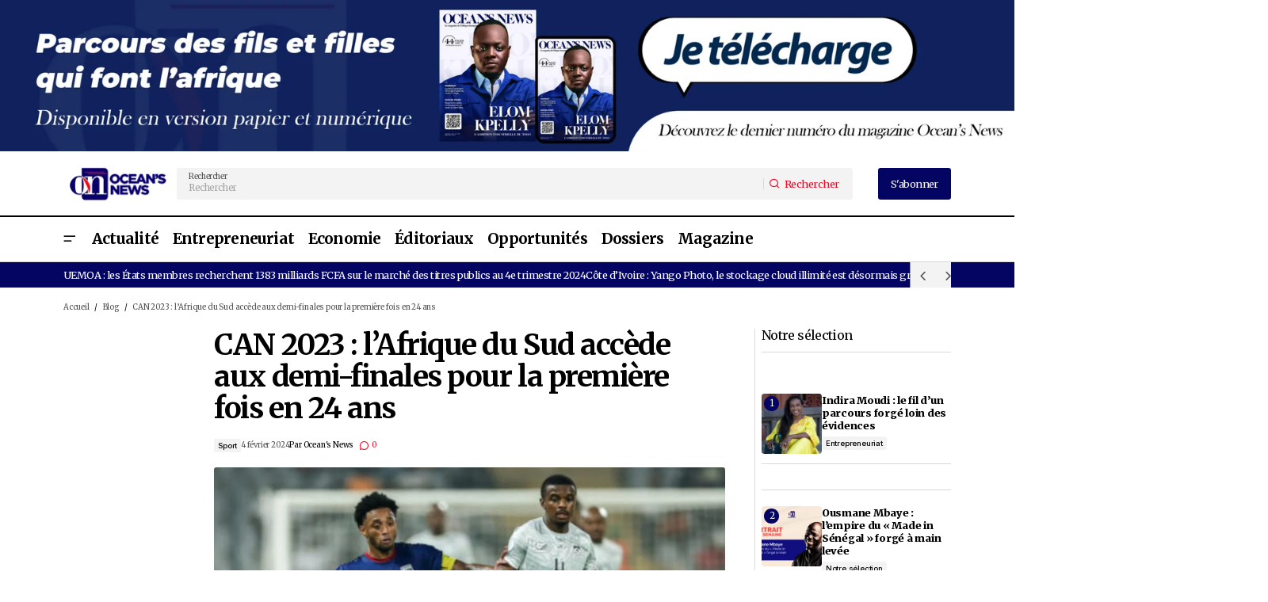

--- FILE ---
content_type: text/html; charset=UTF-8
request_url: https://oceans-news.com/can-2023-lafrique-du-sud-senvole-vers-les-demi-finales/
body_size: 41744
content:
<!doctype html>
<html lang="fr-FR">
<head>
	<meta charset="UTF-8" />
	<meta name="viewport" content="width=device-width, initial-scale=1" />
	<link rel="profile" href="https://gmpg.org/xfn/11" />

	<script type="text/javascript">
	window.dataLayer = window.dataLayer || [];

	function gtag() {
		dataLayer.push(arguments);
	}

	gtag("consent", "default", {
		ad_personalization: "denied",
		ad_storage: "denied",
		ad_user_data: "denied",
		analytics_storage: "denied",
		functionality_storage: "denied",
		personalization_storage: "denied",
		security_storage: "granted",
		wait_for_update: 500,
	});
	gtag("set", "ads_data_redaction", true);
	</script>
<meta name='robots' content='index, follow, max-image-preview:large, max-snippet:-1, max-video-preview:-1' />

	<!-- This site is optimized with the Yoast SEO plugin v26.7 - https://yoast.com/wordpress/plugins/seo/ -->
	<title>CAN 2023 : l&#039;Afrique du Sud s&#039;envole vers les demi-finales</title>
	<meta name="description" content="L&#039;Afrique du Sud a assuré sa place pour les demi-finales de la CAN 2023 en éliminant le Cap-Vert au terme d&#039;une séance de tirs aux buts." />
	<link rel="canonical" href="https://oceans-news.com/can-2023-lafrique-du-sud-senvole-vers-les-demi-finales/" />
	<meta property="og:locale" content="fr_FR" />
	<meta property="og:type" content="article" />
	<meta property="og:title" content="CAN 2023 : l&#039;Afrique du Sud accède aux demi-finales pour la première fois en 24 ans | Ocean&#039;s News" />
	<meta property="og:description" content="L&#039;Afrique du Sud a assuré sa place pour les demi-finales de la CAN 2023 en éliminant le Cap-Vert au terme d&#039;une séance de tirs aux buts." />
	<meta property="og:url" content="https://oceans-news.com/can-2023-lafrique-du-sud-senvole-vers-les-demi-finales/" />
	<meta property="og:site_name" content="Ocean&#039;s News" />
	<meta property="article:published_time" content="2024-02-04T08:56:10+00:00" />
	<meta property="article:modified_time" content="2024-02-05T16:28:50+00:00" />
	<meta property="og:image" content="https://oceans-news.com/wp-content/uploads/2024/02/lAfrique-du-Sud-senvole-vers-les-demi-finales-grace-a-lheroisme-de-Ronwen-Williams.jpeg" />
	<meta property="og:image:width" content="1920" />
	<meta property="og:image:height" content="1080" />
	<meta property="og:image:type" content="image/jpeg" />
	<meta name="author" content="Ocean&#039;s News" />
	<meta name="twitter:card" content="summary_large_image" />
	<meta name="twitter:title" content="CAN 2023 : l&#039;Afrique du Sud accède aux demi-finales pour la première fois en 24 ans | Ocean&#039;s News" />
	<meta name="twitter:image" content="https://oceans-news.com/wp-content/uploads/2024/02/lAfrique-du-Sud-senvole-vers-les-demi-finales-grace-a-lheroisme-de-Ronwen-Williams.jpeg" />
	<meta name="twitter:label1" content="Écrit par" />
	<meta name="twitter:data1" content="Ocean&#039;s News" />
	<meta name="twitter:label2" content="Durée de lecture estimée" />
	<meta name="twitter:data2" content="2 minutes" />
	<script type="application/ld+json" class="yoast-schema-graph">{"@context":"https://schema.org","@graph":[{"@type":"Article","@id":"https://oceans-news.com/can-2023-lafrique-du-sud-senvole-vers-les-demi-finales/#article","isPartOf":{"@id":"https://oceans-news.com/can-2023-lafrique-du-sud-senvole-vers-les-demi-finales/"},"author":{"name":"Ocean's News","@id":"https://oceans-news.com/#/schema/person/f6df05691c5025666cadad9d1265cc3b"},"headline":"CAN 2023 : l&rsquo;Afrique du Sud accède aux demi-finales pour la première fois en 24 ans","datePublished":"2024-02-04T08:56:10+00:00","dateModified":"2024-02-05T16:28:50+00:00","mainEntityOfPage":{"@id":"https://oceans-news.com/can-2023-lafrique-du-sud-senvole-vers-les-demi-finales/"},"wordCount":288,"commentCount":0,"publisher":{"@id":"https://oceans-news.com/#organization"},"image":{"@id":"https://oceans-news.com/can-2023-lafrique-du-sud-senvole-vers-les-demi-finales/#primaryimage"},"thumbnailUrl":"https://oceans-news.com/wp-content/uploads/2024/02/lAfrique-du-Sud-senvole-vers-les-demi-finales-grace-a-lheroisme-de-Ronwen-Williams.jpeg","keywords":["Afrique du Sud","CAN 2023","Côte d&#039;Ivoire"],"articleSection":["Sport"],"inLanguage":"fr-FR","potentialAction":[{"@type":"CommentAction","name":"Comment","target":["https://oceans-news.com/can-2023-lafrique-du-sud-senvole-vers-les-demi-finales/#respond"]}]},{"@type":"WebPage","@id":"https://oceans-news.com/can-2023-lafrique-du-sud-senvole-vers-les-demi-finales/","url":"https://oceans-news.com/can-2023-lafrique-du-sud-senvole-vers-les-demi-finales/","name":"CAN 2023 : l'Afrique du Sud s'envole vers les demi-finales","isPartOf":{"@id":"https://oceans-news.com/#website"},"primaryImageOfPage":{"@id":"https://oceans-news.com/can-2023-lafrique-du-sud-senvole-vers-les-demi-finales/#primaryimage"},"image":{"@id":"https://oceans-news.com/can-2023-lafrique-du-sud-senvole-vers-les-demi-finales/#primaryimage"},"thumbnailUrl":"https://oceans-news.com/wp-content/uploads/2024/02/lAfrique-du-Sud-senvole-vers-les-demi-finales-grace-a-lheroisme-de-Ronwen-Williams.jpeg","datePublished":"2024-02-04T08:56:10+00:00","dateModified":"2024-02-05T16:28:50+00:00","description":"L'Afrique du Sud a assuré sa place pour les demi-finales de la CAN 2023 en éliminant le Cap-Vert au terme d'une séance de tirs aux buts.","breadcrumb":{"@id":"https://oceans-news.com/can-2023-lafrique-du-sud-senvole-vers-les-demi-finales/#breadcrumb"},"inLanguage":"fr-FR","potentialAction":[{"@type":"ReadAction","target":["https://oceans-news.com/can-2023-lafrique-du-sud-senvole-vers-les-demi-finales/"]}]},{"@type":"ImageObject","inLanguage":"fr-FR","@id":"https://oceans-news.com/can-2023-lafrique-du-sud-senvole-vers-les-demi-finales/#primaryimage","url":"https://oceans-news.com/wp-content/uploads/2024/02/lAfrique-du-Sud-senvole-vers-les-demi-finales-grace-a-lheroisme-de-Ronwen-Williams.jpeg","contentUrl":"https://oceans-news.com/wp-content/uploads/2024/02/lAfrique-du-Sud-senvole-vers-les-demi-finales-grace-a-lheroisme-de-Ronwen-Williams.jpeg","width":1920,"height":1080,"caption":"les demi-finales"},{"@type":"BreadcrumbList","@id":"https://oceans-news.com/can-2023-lafrique-du-sud-senvole-vers-les-demi-finales/#breadcrumb","itemListElement":[{"@type":"ListItem","position":1,"name":"Accueil","item":"https://oceans-news.com/"},{"@type":"ListItem","position":2,"name":"Blog","item":"https://oceans-news.com/blog/"},{"@type":"ListItem","position":3,"name":"CAN 2023 : l&rsquo;Afrique du Sud accède aux demi-finales pour la première fois en 24 ans"}]},{"@type":"WebSite","@id":"https://oceans-news.com/#website","url":"https://oceans-news.com/","name":"Ocean's News","description":"Magazine panafricain consacré à la promotion des entrepreneurs africains et de sa diaspora.","publisher":{"@id":"https://oceans-news.com/#organization"},"alternateName":"Oceans News","potentialAction":[{"@type":"SearchAction","target":{"@type":"EntryPoint","urlTemplate":"https://oceans-news.com/?s={search_term_string}"},"query-input":{"@type":"PropertyValueSpecification","valueRequired":true,"valueName":"search_term_string"}}],"inLanguage":"fr-FR"},{"@type":"Organization","@id":"https://oceans-news.com/#organization","name":"Ocean's News","alternateName":"Oceans News","url":"https://oceans-news.com/","logo":{"@type":"ImageObject","inLanguage":"fr-FR","@id":"https://oceans-news.com/#/schema/logo/image/","url":"https://oceans-news.com/wp-content/uploads/2023/09/LOGO-ONEWSweb-2-1.webp","contentUrl":"https://oceans-news.com/wp-content/uploads/2023/09/LOGO-ONEWSweb-2-1.webp","width":256,"height":90,"caption":"Ocean's News"},"image":{"@id":"https://oceans-news.com/#/schema/logo/image/"}},{"@type":"Person","@id":"https://oceans-news.com/#/schema/person/f6df05691c5025666cadad9d1265cc3b","name":"Ocean's News","image":{"@type":"ImageObject","inLanguage":"fr-FR","@id":"https://oceans-news.com/#/schema/person/image/","url":"https://oceans-news.com/wp-content/uploads/2024/10/oceans-news_avatar-96x96.jpg","contentUrl":"https://oceans-news.com/wp-content/uploads/2024/10/oceans-news_avatar-96x96.jpg","caption":"Ocean's News"},"sameAs":["2019oceansadmin"],"url":"https://oceans-news.com/author/2019oceansadmin/"}]}</script>
	<!-- / Yoast SEO plugin. -->


<link rel='dns-prefetch' href='//www.googletagmanager.com' />
<link rel='dns-prefetch' href='//fonts.googleapis.com' />
<link rel='dns-prefetch' href='//pagead2.googlesyndication.com' />
<link href='https://fonts.gstatic.com' crossorigin rel='preconnect' />
<link rel="alternate" type="application/rss+xml" title="Ocean&#039;s News &raquo; Flux" href="https://oceans-news.com/feed/" />
<link rel="alternate" type="application/rss+xml" title="Ocean&#039;s News &raquo; Flux des commentaires" href="https://oceans-news.com/comments/feed/" />
<link rel="alternate" type="application/rss+xml" title="Ocean&#039;s News &raquo; CAN 2023 : l&rsquo;Afrique du Sud accède aux demi-finales pour la première fois en 24 ans Flux des commentaires" href="https://oceans-news.com/can-2023-lafrique-du-sud-senvole-vers-les-demi-finales/feed/" />
<link rel="alternate" title="oEmbed (JSON)" type="application/json+oembed" href="https://oceans-news.com/wp-json/oembed/1.0/embed?url=https%3A%2F%2Foceans-news.com%2Fcan-2023-lafrique-du-sud-senvole-vers-les-demi-finales%2F" />
<link rel="alternate" title="oEmbed (XML)" type="text/xml+oembed" href="https://oceans-news.com/wp-json/oembed/1.0/embed?url=https%3A%2F%2Foceans-news.com%2Fcan-2023-lafrique-du-sud-senvole-vers-les-demi-finales%2F&#038;format=xml" />
<style id='wp-img-auto-sizes-contain-inline-css'>
img:is([sizes=auto i],[sizes^="auto," i]){contain-intrinsic-size:3000px 1500px}
/*# sourceURL=wp-img-auto-sizes-contain-inline-css */
</style>

<link rel='stylesheet' id='fluentform-elementor-widget-css' href='https://oceans-news.com/wp-content/plugins/fluentform/assets/css/fluent-forms-elementor-widget.css?ver=6.1.14' media='all' />
<style id='wp-emoji-styles-inline-css'>

	img.wp-smiley, img.emoji {
		display: inline !important;
		border: none !important;
		box-shadow: none !important;
		height: 1em !important;
		width: 1em !important;
		margin: 0 0.07em !important;
		vertical-align: -0.1em !important;
		background: none !important;
		padding: 0 !important;
	}
/*# sourceURL=wp-emoji-styles-inline-css */
</style>
<link rel='stylesheet' id='wp-block-library-css' href='https://oceans-news.com/wp-includes/css/dist/block-library/style.min.css?ver=2d808d410bfa986766db6dda61a91647' media='all' />
<style id='classic-theme-styles-inline-css'>
/*! This file is auto-generated */
.wp-block-button__link{color:#fff;background-color:#32373c;border-radius:9999px;box-shadow:none;text-decoration:none;padding:calc(.667em + 2px) calc(1.333em + 2px);font-size:1.125em}.wp-block-file__button{background:#32373c;color:#fff;text-decoration:none}
/*# sourceURL=/wp-includes/css/classic-themes.min.css */
</style>
<style id='global-styles-inline-css'>
:root{--wp--preset--aspect-ratio--square: 1;--wp--preset--aspect-ratio--4-3: 4/3;--wp--preset--aspect-ratio--3-4: 3/4;--wp--preset--aspect-ratio--3-2: 3/2;--wp--preset--aspect-ratio--2-3: 2/3;--wp--preset--aspect-ratio--16-9: 16/9;--wp--preset--aspect-ratio--9-16: 9/16;--wp--preset--color--black: #000000;--wp--preset--color--cyan-bluish-gray: #abb8c3;--wp--preset--color--white: #FFFFFF;--wp--preset--color--pale-pink: #f78da7;--wp--preset--color--vivid-red: #cf2e2e;--wp--preset--color--luminous-vivid-orange: #ff6900;--wp--preset--color--luminous-vivid-amber: #fcb900;--wp--preset--color--light-green-cyan: #7bdcb5;--wp--preset--color--vivid-green-cyan: #00d084;--wp--preset--color--pale-cyan-blue: #8ed1fc;--wp--preset--color--vivid-cyan-blue: #0693e3;--wp--preset--color--vivid-purple: #9b51e0;--wp--preset--color--blue: #59BACC;--wp--preset--color--green: #58AD69;--wp--preset--color--orange: #FFBC49;--wp--preset--color--red: #e32c26;--wp--preset--color--gray-50: #f8f9fa;--wp--preset--color--gray-100: #f8f9fb;--wp--preset--color--gray-200: #E0E0E0;--wp--preset--color--primary: #000000;--wp--preset--color--secondary: #525252;--wp--preset--color--layout: #F3F3F3;--wp--preset--color--border: #D9D9D9;--wp--preset--gradient--vivid-cyan-blue-to-vivid-purple: linear-gradient(135deg,rgb(6,147,227) 0%,rgb(155,81,224) 100%);--wp--preset--gradient--light-green-cyan-to-vivid-green-cyan: linear-gradient(135deg,rgb(122,220,180) 0%,rgb(0,208,130) 100%);--wp--preset--gradient--luminous-vivid-amber-to-luminous-vivid-orange: linear-gradient(135deg,rgb(252,185,0) 0%,rgb(255,105,0) 100%);--wp--preset--gradient--luminous-vivid-orange-to-vivid-red: linear-gradient(135deg,rgb(255,105,0) 0%,rgb(207,46,46) 100%);--wp--preset--gradient--very-light-gray-to-cyan-bluish-gray: linear-gradient(135deg,rgb(238,238,238) 0%,rgb(169,184,195) 100%);--wp--preset--gradient--cool-to-warm-spectrum: linear-gradient(135deg,rgb(74,234,220) 0%,rgb(151,120,209) 20%,rgb(207,42,186) 40%,rgb(238,44,130) 60%,rgb(251,105,98) 80%,rgb(254,248,76) 100%);--wp--preset--gradient--blush-light-purple: linear-gradient(135deg,rgb(255,206,236) 0%,rgb(152,150,240) 100%);--wp--preset--gradient--blush-bordeaux: linear-gradient(135deg,rgb(254,205,165) 0%,rgb(254,45,45) 50%,rgb(107,0,62) 100%);--wp--preset--gradient--luminous-dusk: linear-gradient(135deg,rgb(255,203,112) 0%,rgb(199,81,192) 50%,rgb(65,88,208) 100%);--wp--preset--gradient--pale-ocean: linear-gradient(135deg,rgb(255,245,203) 0%,rgb(182,227,212) 50%,rgb(51,167,181) 100%);--wp--preset--gradient--electric-grass: linear-gradient(135deg,rgb(202,248,128) 0%,rgb(113,206,126) 100%);--wp--preset--gradient--midnight: linear-gradient(135deg,rgb(2,3,129) 0%,rgb(40,116,252) 100%);--wp--preset--font-size--small: 13px;--wp--preset--font-size--medium: 20px;--wp--preset--font-size--large: 36px;--wp--preset--font-size--x-large: 42px;--wp--preset--spacing--20: 0.44rem;--wp--preset--spacing--30: 0.67rem;--wp--preset--spacing--40: 1rem;--wp--preset--spacing--50: 1.5rem;--wp--preset--spacing--60: 2.25rem;--wp--preset--spacing--70: 3.38rem;--wp--preset--spacing--80: 5.06rem;--wp--preset--shadow--natural: 6px 6px 9px rgba(0, 0, 0, 0.2);--wp--preset--shadow--deep: 12px 12px 50px rgba(0, 0, 0, 0.4);--wp--preset--shadow--sharp: 6px 6px 0px rgba(0, 0, 0, 0.2);--wp--preset--shadow--outlined: 6px 6px 0px -3px rgb(255, 255, 255), 6px 6px rgb(0, 0, 0);--wp--preset--shadow--crisp: 6px 6px 0px rgb(0, 0, 0);}:root :where(.is-layout-flow) > :first-child{margin-block-start: 0;}:root :where(.is-layout-flow) > :last-child{margin-block-end: 0;}:root :where(.is-layout-flow) > *{margin-block-start: 24px;margin-block-end: 0;}:root :where(.is-layout-constrained) > :first-child{margin-block-start: 0;}:root :where(.is-layout-constrained) > :last-child{margin-block-end: 0;}:root :where(.is-layout-constrained) > *{margin-block-start: 24px;margin-block-end: 0;}:root :where(.is-layout-flex){gap: 24px;}:root :where(.is-layout-grid){gap: 24px;}body .is-layout-flex{display: flex;}.is-layout-flex{flex-wrap: wrap;align-items: center;}.is-layout-flex > :is(*, div){margin: 0;}body .is-layout-grid{display: grid;}.is-layout-grid > :is(*, div){margin: 0;}.has-black-color{color: var(--wp--preset--color--black) !important;}.has-cyan-bluish-gray-color{color: var(--wp--preset--color--cyan-bluish-gray) !important;}.has-white-color{color: var(--wp--preset--color--white) !important;}.has-pale-pink-color{color: var(--wp--preset--color--pale-pink) !important;}.has-vivid-red-color{color: var(--wp--preset--color--vivid-red) !important;}.has-luminous-vivid-orange-color{color: var(--wp--preset--color--luminous-vivid-orange) !important;}.has-luminous-vivid-amber-color{color: var(--wp--preset--color--luminous-vivid-amber) !important;}.has-light-green-cyan-color{color: var(--wp--preset--color--light-green-cyan) !important;}.has-vivid-green-cyan-color{color: var(--wp--preset--color--vivid-green-cyan) !important;}.has-pale-cyan-blue-color{color: var(--wp--preset--color--pale-cyan-blue) !important;}.has-vivid-cyan-blue-color{color: var(--wp--preset--color--vivid-cyan-blue) !important;}.has-vivid-purple-color{color: var(--wp--preset--color--vivid-purple) !important;}.has-blue-color{color: var(--wp--preset--color--blue) !important;}.has-green-color{color: var(--wp--preset--color--green) !important;}.has-orange-color{color: var(--wp--preset--color--orange) !important;}.has-red-color{color: var(--wp--preset--color--red) !important;}.has-gray-50-color{color: var(--wp--preset--color--gray-50) !important;}.has-gray-100-color{color: var(--wp--preset--color--gray-100) !important;}.has-gray-200-color{color: var(--wp--preset--color--gray-200) !important;}.has-primary-color{color: var(--wp--preset--color--primary) !important;}.has-secondary-color{color: var(--wp--preset--color--secondary) !important;}.has-layout-color{color: var(--wp--preset--color--layout) !important;}.has-border-color{color: var(--wp--preset--color--border) !important;}.has-black-background-color{background-color: var(--wp--preset--color--black) !important;}.has-cyan-bluish-gray-background-color{background-color: var(--wp--preset--color--cyan-bluish-gray) !important;}.has-white-background-color{background-color: var(--wp--preset--color--white) !important;}.has-pale-pink-background-color{background-color: var(--wp--preset--color--pale-pink) !important;}.has-vivid-red-background-color{background-color: var(--wp--preset--color--vivid-red) !important;}.has-luminous-vivid-orange-background-color{background-color: var(--wp--preset--color--luminous-vivid-orange) !important;}.has-luminous-vivid-amber-background-color{background-color: var(--wp--preset--color--luminous-vivid-amber) !important;}.has-light-green-cyan-background-color{background-color: var(--wp--preset--color--light-green-cyan) !important;}.has-vivid-green-cyan-background-color{background-color: var(--wp--preset--color--vivid-green-cyan) !important;}.has-pale-cyan-blue-background-color{background-color: var(--wp--preset--color--pale-cyan-blue) !important;}.has-vivid-cyan-blue-background-color{background-color: var(--wp--preset--color--vivid-cyan-blue) !important;}.has-vivid-purple-background-color{background-color: var(--wp--preset--color--vivid-purple) !important;}.has-blue-background-color{background-color: var(--wp--preset--color--blue) !important;}.has-green-background-color{background-color: var(--wp--preset--color--green) !important;}.has-orange-background-color{background-color: var(--wp--preset--color--orange) !important;}.has-red-background-color{background-color: var(--wp--preset--color--red) !important;}.has-gray-50-background-color{background-color: var(--wp--preset--color--gray-50) !important;}.has-gray-100-background-color{background-color: var(--wp--preset--color--gray-100) !important;}.has-gray-200-background-color{background-color: var(--wp--preset--color--gray-200) !important;}.has-primary-background-color{background-color: var(--wp--preset--color--primary) !important;}.has-secondary-background-color{background-color: var(--wp--preset--color--secondary) !important;}.has-layout-background-color{background-color: var(--wp--preset--color--layout) !important;}.has-border-background-color{background-color: var(--wp--preset--color--border) !important;}.has-black-border-color{border-color: var(--wp--preset--color--black) !important;}.has-cyan-bluish-gray-border-color{border-color: var(--wp--preset--color--cyan-bluish-gray) !important;}.has-white-border-color{border-color: var(--wp--preset--color--white) !important;}.has-pale-pink-border-color{border-color: var(--wp--preset--color--pale-pink) !important;}.has-vivid-red-border-color{border-color: var(--wp--preset--color--vivid-red) !important;}.has-luminous-vivid-orange-border-color{border-color: var(--wp--preset--color--luminous-vivid-orange) !important;}.has-luminous-vivid-amber-border-color{border-color: var(--wp--preset--color--luminous-vivid-amber) !important;}.has-light-green-cyan-border-color{border-color: var(--wp--preset--color--light-green-cyan) !important;}.has-vivid-green-cyan-border-color{border-color: var(--wp--preset--color--vivid-green-cyan) !important;}.has-pale-cyan-blue-border-color{border-color: var(--wp--preset--color--pale-cyan-blue) !important;}.has-vivid-cyan-blue-border-color{border-color: var(--wp--preset--color--vivid-cyan-blue) !important;}.has-vivid-purple-border-color{border-color: var(--wp--preset--color--vivid-purple) !important;}.has-blue-border-color{border-color: var(--wp--preset--color--blue) !important;}.has-green-border-color{border-color: var(--wp--preset--color--green) !important;}.has-orange-border-color{border-color: var(--wp--preset--color--orange) !important;}.has-red-border-color{border-color: var(--wp--preset--color--red) !important;}.has-gray-50-border-color{border-color: var(--wp--preset--color--gray-50) !important;}.has-gray-100-border-color{border-color: var(--wp--preset--color--gray-100) !important;}.has-gray-200-border-color{border-color: var(--wp--preset--color--gray-200) !important;}.has-primary-border-color{border-color: var(--wp--preset--color--primary) !important;}.has-secondary-border-color{border-color: var(--wp--preset--color--secondary) !important;}.has-layout-border-color{border-color: var(--wp--preset--color--layout) !important;}.has-border-border-color{border-color: var(--wp--preset--color--border) !important;}.has-vivid-cyan-blue-to-vivid-purple-gradient-background{background: var(--wp--preset--gradient--vivid-cyan-blue-to-vivid-purple) !important;}.has-light-green-cyan-to-vivid-green-cyan-gradient-background{background: var(--wp--preset--gradient--light-green-cyan-to-vivid-green-cyan) !important;}.has-luminous-vivid-amber-to-luminous-vivid-orange-gradient-background{background: var(--wp--preset--gradient--luminous-vivid-amber-to-luminous-vivid-orange) !important;}.has-luminous-vivid-orange-to-vivid-red-gradient-background{background: var(--wp--preset--gradient--luminous-vivid-orange-to-vivid-red) !important;}.has-very-light-gray-to-cyan-bluish-gray-gradient-background{background: var(--wp--preset--gradient--very-light-gray-to-cyan-bluish-gray) !important;}.has-cool-to-warm-spectrum-gradient-background{background: var(--wp--preset--gradient--cool-to-warm-spectrum) !important;}.has-blush-light-purple-gradient-background{background: var(--wp--preset--gradient--blush-light-purple) !important;}.has-blush-bordeaux-gradient-background{background: var(--wp--preset--gradient--blush-bordeaux) !important;}.has-luminous-dusk-gradient-background{background: var(--wp--preset--gradient--luminous-dusk) !important;}.has-pale-ocean-gradient-background{background: var(--wp--preset--gradient--pale-ocean) !important;}.has-electric-grass-gradient-background{background: var(--wp--preset--gradient--electric-grass) !important;}.has-midnight-gradient-background{background: var(--wp--preset--gradient--midnight) !important;}.has-small-font-size{font-size: var(--wp--preset--font-size--small) !important;}.has-medium-font-size{font-size: var(--wp--preset--font-size--medium) !important;}.has-large-font-size{font-size: var(--wp--preset--font-size--large) !important;}.has-x-large-font-size{font-size: var(--wp--preset--font-size--x-large) !important;}
:root :where(.wp-block-pullquote){font-size: 1.5em;line-height: 1.6;}
/*# sourceURL=global-styles-inline-css */
</style>
<link rel='stylesheet' id='dashicons-css' href='https://oceans-news.com/wp-includes/css/dashicons.min.css?ver=2d808d410bfa986766db6dda61a91647' media='all' />
<link rel='stylesheet' id='admin-bar-css' href='https://oceans-news.com/wp-includes/css/admin-bar.min.css?ver=2d808d410bfa986766db6dda61a91647' media='all' />
<style id='admin-bar-inline-css'>

    /* Hide CanvasJS credits for P404 charts specifically */
    #p404RedirectChart .canvasjs-chart-credit {
        display: none !important;
    }
    
    #p404RedirectChart canvas {
        border-radius: 6px;
    }

    .p404-redirect-adminbar-weekly-title {
        font-weight: bold;
        font-size: 14px;
        color: #fff;
        margin-bottom: 6px;
    }

    #wpadminbar #wp-admin-bar-p404_free_top_button .ab-icon:before {
        content: "\f103";
        color: #dc3545;
        top: 3px;
    }
    
    #wp-admin-bar-p404_free_top_button .ab-item {
        min-width: 80px !important;
        padding: 0px !important;
    }
    
    /* Ensure proper positioning and z-index for P404 dropdown */
    .p404-redirect-adminbar-dropdown-wrap { 
        min-width: 0; 
        padding: 0;
        position: static !important;
    }
    
    #wpadminbar #wp-admin-bar-p404_free_top_button_dropdown {
        position: static !important;
    }
    
    #wpadminbar #wp-admin-bar-p404_free_top_button_dropdown .ab-item {
        padding: 0 !important;
        margin: 0 !important;
    }
    
    .p404-redirect-dropdown-container {
        min-width: 340px;
        padding: 18px 18px 12px 18px;
        background: #23282d !important;
        color: #fff;
        border-radius: 12px;
        box-shadow: 0 8px 32px rgba(0,0,0,0.25);
        margin-top: 10px;
        position: relative !important;
        z-index: 999999 !important;
        display: block !important;
        border: 1px solid #444;
    }
    
    /* Ensure P404 dropdown appears on hover */
    #wpadminbar #wp-admin-bar-p404_free_top_button .p404-redirect-dropdown-container { 
        display: none !important;
    }
    
    #wpadminbar #wp-admin-bar-p404_free_top_button:hover .p404-redirect-dropdown-container { 
        display: block !important;
    }
    
    #wpadminbar #wp-admin-bar-p404_free_top_button:hover #wp-admin-bar-p404_free_top_button_dropdown .p404-redirect-dropdown-container {
        display: block !important;
    }
    
    .p404-redirect-card {
        background: #2c3338;
        border-radius: 8px;
        padding: 18px 18px 12px 18px;
        box-shadow: 0 2px 8px rgba(0,0,0,0.07);
        display: flex;
        flex-direction: column;
        align-items: flex-start;
        border: 1px solid #444;
    }
    
    .p404-redirect-btn {
        display: inline-block;
        background: #dc3545;
        color: #fff !important;
        font-weight: bold;
        padding: 5px 22px;
        border-radius: 8px;
        text-decoration: none;
        font-size: 17px;
        transition: background 0.2s, box-shadow 0.2s;
        margin-top: 8px;
        box-shadow: 0 2px 8px rgba(220,53,69,0.15);
        text-align: center;
        line-height: 1.6;
    }
    
    .p404-redirect-btn:hover {
        background: #c82333;
        color: #fff !important;
        box-shadow: 0 4px 16px rgba(220,53,69,0.25);
    }
    
    /* Prevent conflicts with other admin bar dropdowns */
    #wpadminbar .ab-top-menu > li:hover > .ab-item,
    #wpadminbar .ab-top-menu > li.hover > .ab-item {
        z-index: auto;
    }
    
    #wpadminbar #wp-admin-bar-p404_free_top_button:hover > .ab-item {
        z-index: 999998 !important;
    }
    
/*# sourceURL=admin-bar-inline-css */
</style>
<style id='cs-elementor-editor-inline-css'>
:root {  --cs-desktop-container: 1448px; --cs-laptop-container: 1200px; --cs-tablet-container: 992px; --cs-mobile-container: 576px; }
/*# sourceURL=cs-elementor-editor-inline-css */
</style>
<link rel='stylesheet' id='csco-styles-css' href='https://oceans-news.com/wp-content/themes/maag/style.css?ver=1.0.4' media='all' />
<style id='csco-styles-inline-css'>

:root {
	/* Base Font */
	--cs-font-base-family: Merriweather;
	--cs-font-base-size: 1rem;
	--cs-font-base-weight: 400;
	--cs-font-base-style: normal;
	--cs-font-base-letter-spacing: normal;
	--cs-font-base-line-height: 1.5;

	/* Primary Font */
	--cs-font-primary-family: Merriweather;
	--cs-font-primary-size: 1rem;
	--cs-font-primary-weight: 400;
	--cs-font-primary-style: normal;
	--cs-font-primary-letter-spacing: -0.04em;
	--cs-font-primary-text-transform: none;
	--cs-font-primary-line-height: 1.4;

	/* Secondary Font */
	--cs-font-secondary-family: Merriweather;
	--cs-font-secondary-size: 0.75rem;
	--cs-font-secondary-weight: 400;
	--cs-font-secondary-style: normal;
	--cs-font-secondary-letter-spacing: -0.02em;
	--cs-font-secondary-text-transform: none;
	--cs-font-secondary-line-height: 1.2;

	/* Section Headings Font */
	--cs-font-section-headings-family: Merriweather;
	--cs-font-section-headings-size: 1.25rem;
	--cs-font-section-headings-weight: 400;
	--cs-font-section-headings-style: normal;
	--cs-font-section-headings-letter-spacing: -0.04em;
	--cs-font-section-headings-text-transform: none;
	--cs-font-section-headings-line-height: 1.1;

	/* Post Title Font Size */
	--cs-font-post-title-family: Merriweather;
	--cs-font-post-title-weight: 700;
	--cs-font-post-title-size: 2.875rem;
	--cs-font-post-title-letter-spacing: -0.04em;
	--cs-font-post-title-text-transform: none;
	--cs-font-post-title-line-height: 1.1;

	/* Post Subbtitle */
	--cs-font-post-subtitle-family: Merriweather;
	--cs-font-post-subtitle-weight: 400;
	--cs-font-post-subtitle-size: 1rem;
	--cs-font-post-subtitle-letter-spacing: -0.04em;
	--cs-font-post-subtitle-line-height: 1.4;

	/* Post Category Font */
	--cs-font-category-family: Inter;
	--cs-font-category-size: 0.75rem;
	--cs-font-category-weight: 500;
	--cs-font-category-style: normal;
	--cs-font-category-letter-spacing: -0.02em;
	--cs-font-category-text-transform: none;
	--cs-font-category-line-height: 1.2;

	/* Post Meta Font */
	--cs-font-post-meta-family: Merriweather;
	--cs-font-post-meta-size: 0.75rem;
	--cs-font-post-meta-weight: 400;
	--cs-font-post-meta-style: normal;
	--cs-font-post-meta-letter-spacing: -0.02em;
	--cs-font-post-meta-text-transform: none;
	--cs-font-post-meta-line-height: 1.2;

	/* Post Content */
	--cs-font-post-content-family: Merriweather;
	--cs-font-post-content-weight: 400;
	--cs-font-post-content-size: 1.25rem;
	--cs-font-post-content-letter-spacing: normal;
	--cs-font-post-content-line-height: 1.8;

	/* Input Font */
	--cs-font-input-family: Merriweather;
	--cs-font-input-size: 0.875rem;
	--cs-font-input-weight: 400;
	--cs-font-input-style: normal;
	--cs-font-input-line-height: 1.4;
	--cs-font-input-letter-spacing: -0.04em;
	--cs-font-input-text-transform: none;

	/* Entry Title Font Size */
	--cs-font-entry-title-family: Merriweather;
	--cs-font-entry-title-weight: 900;
	--cs-font-entry-title-style: normal;
	--cs-font-entry-title-letter-spacing: -0.04em;
	--cs-font-entry-title-line-height: 1.3;
	--cs-font-entry-title-text-transform: none;

	/* Entry Excerpt */
	--cs-font-entry-excerpt-family: Merriweather;
	--cs-font-entry-excerpt-weight: 400;
	--cs-font-entry-excerpt-size: 1rem;
	--cs-font-entry-excerpt-letter-spacing: -0.04em;
	--cs-font-entry-excerpt-line-height: 1.4;

	/* Logos --------------- */

	/* Main Logo */
	--cs-font-main-logo-family: Inter;
	--cs-font-main-logo-size: 1.375rem;
	--cs-font-main-logo-weight: 700;
	--cs-font-main-logo-style: normal;
	--cs-font-main-logo-letter-spacing: -0.02em;
	--cs-font-main-logo-text-transform: none;

	/* Mobile Logo */
	--cs-font-mobile-logo-family: Inter;
	--cs-font-mobile-logo-size: 1.375rem;
	--cs-font-mobile-logo-weight: 700;
	--cs-font-mobile-logo-style: normal;
	--cs-font-mobile-logo-letter-spacing: -0.02em;
	--cs-font-mobile-logo-text-transform: none;

	/* Footer Logo */
	--cs-font-footer-logo-family: Inter;
	--cs-font-footer-logo-size: 1.375rem;
	--cs-font-footer-logo-weight: 700;
	--cs-font-footer-logo-style: normal;
	--cs-font-footer-logo-letter-spacing: -0.02em;
	--cs-font-footer-logo-text-transform: none;

	/* Headings --------------- */

	/* Headings */
	--cs-font-headings-family: Merriweather;
	--cs-font-headings-weight: 400;
	--cs-font-headings-style: normal;
	--cs-font-headings-line-height: 1.1;
	--cs-font-headings-letter-spacing: -0.04em;
	--cs-font-headings-text-transform: none;

	/* Menu Font --------------- */

	/* Menu */
	/* Used for main top level menu elements. */
	--cs-font-menu-family: Merriweather;
	--cs-font-menu-size: 1.5rem;
	--cs-font-menu-weight: 700;
	--cs-font-menu-style: normal;
	--cs-font-menu-letter-spacing: -0.04em;
	--cs-font-menu-text-transform: none;
	--cs-font-menu-line-height: 1.1;

	/* Submenu Font */
	/* Used for submenu elements. */
	--cs-font-submenu-family: Merriweather;
	--cs-font-submenu-size: 1rem;
	--cs-font-submenu-weight: 400;
	--cs-font-submenu-style: normal;
	--cs-font-submenu-letter-spacing: -0.04em;
	--cs-font-submenu-text-transform: none;
	--cs-font-submenu-line-height: 1.4;

	/* Footer Menu */
	--cs-font-footer-menu-family: Merriweather;
	--cs-font-footer-menu-size: 1.25rem;
	--cs-font-footer-menu-weight: 400;
	--cs-font-footer-menu-style: normal;
	--cs-font-footer-menu-letter-spacing: -0.04em;
	--cs-font-footer-menu-text-transform: none;
	--cs-font-footer-menu-line-height: 1.1;

	/* Footer Submenu Font */
	--cs-font-footer-submenu-family: Merriweather;
	--cs-font-footer-submenu-size: 1rem;
	--cs-font-footer-submenu-weight: 400;
	--cs-font-footer-submenu-style: normal;
	--cs-font-footer-submenu-letter-spacing: -0.04em;
	--cs-font-footer-submenu-text-transform: none;
	--cs-font-footer-submenu-line-height: 1.2;

	/* Bottombar Menu Font */
	--cs-font-bottombar-menu-family: Merriweather;
	--cs-font-bottombar-menu-size: 1rem;
	--cs-font-bottombar-menu-weight: 400;
	--cs-font-bottombar-menu-style: normal;
	--cs-font-bottombar-menu-letter-spacing: -0.04em;
	--cs-font-bottombar-menu-text-transform: none;
	--cs-font-bottombar-menu-line-height: 1.2;
}

/*# sourceURL=csco-styles-inline-css */
</style>
<link rel='stylesheet' id='ca3296a5d7b5cfaadaaf81ee9bb834b8-css' href='https://fonts.googleapis.com/css?family=Merriweather%3A400%2C400i%2C700%2C700i%2C900&#038;subset=latin%2Clatin-ext%2Ccyrillic%2Ccyrillic-ext%2Cvietnamese&#038;display=swap&#038;ver=1.0.4' media='all' />
<link rel='stylesheet' id='f21a1934f725d6dadd31fe9ca34f4ac2-css' href='https://fonts.googleapis.com/css?family=Inter%3A500&#038;subset=latin%2Clatin-ext%2Ccyrillic%2Ccyrillic-ext%2Cvietnamese&#038;display=swap&#038;ver=1.0.4' media='all' />
<style id='cs-customizer-output-styles-inline-css'>
:root{--cs-light-site-background:#FFFFFF;--cs-dark-site-background:#161616;--cs-light-header-background:#FFFFFF;--cs-dark-header-background:#161616;--cs-light-header-submenu-background:#FFFFFF;--cs-dark-header-submenu-background:#161616;--cs-light-header-topbar-background:#F3F3F3;--cs-dark-header-topbar-background:#232323;--cs-light-footer-background:#FFFFFF;--cs-dark-footer-background:#161616;--cs-light-offcanvas-background:#FFFFFF;--cs-dark-offcanvas-background:#161616;--cs-light-layout-background:#F3F3F3;--cs-dark-layout-background:#232323;--cs-light-primary-color:#000000;--cs-dark-primary-color:#FFFFFF;--cs-light-secondary-color:#525252;--cs-dark-secondary-color:#CDCDCD;--cs-light-accent-color:#ee0b29;--cs-dark-accent-color:#ffffff;--cs-light-button-background:#040463;--cs-dark-button-background:#3e3e3e;--cs-light-button-color:#FFFFFF;--cs-dark-button-color:#FFFFFF;--cs-light-button-hover-background:#040463;--cs-dark-button-hover-background:#3e3e3e;--cs-light-button-hover-color:#FFFFFF;--cs-dark-button-hover-color:#FFFFFF;--cs-light-border-color:#D9D9D9;--cs-dark-border-color:#343434;--cs-light-overlay-background:#000000;--cs-dark-overlay-background:#161616;--cs-layout-elements-border-radius:4px;--cs-thumbnail-border-radius:4px;--cs-tag-border-radius:2px;--cs-input-border-radius:4px;--cs-button-border-radius:4px;--cs-heading-1-font-size:2.875rem;--cs-heading-2-font-size:2.25rem;--cs-heading-3-font-size:2rem;--cs-heading-4-font-size:1.5rem;--cs-heading-5-font-size:1.25rem;--cs-heading-6-font-size:1rem;--cs-branding-top:15%;--cs-header-initial-height:71px;--cs-header-height:71px;--cs-header-topbar-height:102px;--cs-header-border-width:1px;}:root, [data-scheme="light"]{--cs-light-overlay-background-rgb:0,0,0;}:root, [data-scheme="dark"]{--cs-dark-overlay-background-rgb:22,22,22;}.cs-header-bottombar{--cs-header-bottombar-alignment:flex-start;}.cs-posts-area__home.cs-posts-area__grid{--cs-posts-area-grid-columns:3;--cs-posts-area-grid-column-gap:24px;}.cs-posts-area__home{--cs-posts-area-grid-row-gap:48px;--cs-entry-title-font-size:1.25rem;}.cs-posts-area__archive.cs-posts-area__grid{--cs-posts-area-grid-columns:3;--cs-posts-area-grid-column-gap:24px;}.cs-posts-area__archive{--cs-posts-area-grid-row-gap:48px;--cs-entry-title-font-size:1.25rem;}.cs-posts-area__read-next{--cs-entry-title-font-size:1.25rem;}.cs-search__post-area{--cs-entry-title-font-size:1.25rem;}.cs-burger-menu__post-area{--cs-entry-title-font-size:1.25rem;}.woocommerce-loop-product__title{--cs-entry-title-font-size:1.25rem;}.wc-block-grid__product-title{--cs-entry-title-font-size:1.25rem;}.cs-banner-archive-inside{--cs-banner-width:970px;--cs-banner-label-alignment:left;}.cs-banner-archive-after{--cs-banner-width:970px;--cs-banner-label-alignment:left;}.cs-banner-post-after{--cs-banner-width:970px;--cs-banner-label-alignment:left;}@media (max-width: 1199.98px){.cs-posts-area__home.cs-posts-area__grid{--cs-posts-area-grid-columns:2;--cs-posts-area-grid-column-gap:24px;}.cs-posts-area__home{--cs-posts-area-grid-row-gap:48px;--cs-entry-title-font-size:1.25rem;}.cs-posts-area__archive.cs-posts-area__grid{--cs-posts-area-grid-columns:2;--cs-posts-area-grid-column-gap:24px;}.cs-posts-area__archive{--cs-posts-area-grid-row-gap:48px;--cs-entry-title-font-size:1.25rem;}.cs-posts-area__read-next{--cs-entry-title-font-size:1.25rem;}.cs-search__post-area{--cs-entry-title-font-size:1.25rem;}.cs-burger-menu__post-area{--cs-entry-title-font-size:1.25rem;}.woocommerce-loop-product__title{--cs-entry-title-font-size:1.25rem;}.wc-block-grid__product-title{--cs-entry-title-font-size:1.25rem;}.cs-banner-archive-inside{--cs-banner-width:970px;}.cs-banner-archive-after{--cs-banner-width:970px;}.cs-banner-post-after{--cs-banner-width:970px;}}@media (max-width: 991.98px){.cs-posts-area__home.cs-posts-area__grid{--cs-posts-area-grid-columns:2;--cs-posts-area-grid-column-gap:24px;}.cs-posts-area__home{--cs-posts-area-grid-row-gap:32px;--cs-entry-title-font-size:1.25rem;}.cs-posts-area__archive.cs-posts-area__grid{--cs-posts-area-grid-columns:2;--cs-posts-area-grid-column-gap:24px;}.cs-posts-area__archive{--cs-posts-area-grid-row-gap:32px;--cs-entry-title-font-size:1.25rem;}.cs-posts-area__read-next{--cs-entry-title-font-size:1.25rem;}.cs-search__post-area{--cs-entry-title-font-size:1.25rem;}.cs-burger-menu__post-area{--cs-entry-title-font-size:1.25rem;}.woocommerce-loop-product__title{--cs-entry-title-font-size:1.25rem;}.wc-block-grid__product-title{--cs-entry-title-font-size:1.25rem;}.cs-banner-archive-inside{--cs-banner-width:100%;}.cs-banner-archive-after{--cs-banner-width:100%;}.cs-banner-post-after{--cs-banner-width:100%;}}@media (max-width: 767.98px){.cs-posts-area__home.cs-posts-area__grid{--cs-posts-area-grid-columns:1;--cs-posts-area-grid-column-gap:24px;}.cs-posts-area__home{--cs-posts-area-grid-row-gap:32px;--cs-entry-title-font-size:1.125rem;}.cs-posts-area__archive.cs-posts-area__grid{--cs-posts-area-grid-columns:1;--cs-posts-area-grid-column-gap:24px;}.cs-posts-area__archive{--cs-posts-area-grid-row-gap:32px;--cs-entry-title-font-size:1.125rem;}.cs-posts-area__read-next{--cs-entry-title-font-size:1.125rem;}.cs-search__post-area{--cs-entry-title-font-size:1.125rem;}.cs-burger-menu__post-area{--cs-entry-title-font-size:1.125rem;}.woocommerce-loop-product__title{--cs-entry-title-font-size:1.125rem;}.wc-block-grid__product-title{--cs-entry-title-font-size:1.125rem;}.cs-banner-archive-inside{--cs-banner-width:100%;}.cs-banner-archive-after{--cs-banner-width:100%;}.cs-banner-post-after{--cs-banner-width:100%;}}
/*# sourceURL=cs-customizer-output-styles-inline-css */
</style>

<!-- Extrait de code de la balise Google (gtag.js) ajouté par Site Kit -->
<!-- Extrait Google Analytics ajouté par Site Kit -->
<script src="https://www.googletagmanager.com/gtag/js?id=GT-PBCVX5S" id="google_gtagjs-js" async></script>
<script id="google_gtagjs-js-after">
window.dataLayer = window.dataLayer || [];function gtag(){dataLayer.push(arguments);}
gtag("set","linker",{"domains":["oceans-news.com"]});
gtag("js", new Date());
gtag("set", "developer_id.dZTNiMT", true);
gtag("config", "GT-PBCVX5S");
//# sourceURL=google_gtagjs-js-after
</script>
<meta name="generator" content="Site Kit by Google 1.170.0" />
<!-- Balises Meta Google AdSense ajoutées par Site Kit -->
<meta name="google-adsense-platform-account" content="ca-host-pub-2644536267352236">
<meta name="google-adsense-platform-domain" content="sitekit.withgoogle.com">
<!-- Fin des balises Meta End Google AdSense ajoutées par Site Kit -->
<meta name="generator" content="Elementor 3.34.1; features: additional_custom_breakpoints; settings: css_print_method-external, google_font-enabled, font_display-swap">
			<style>
				.e-con.e-parent:nth-of-type(n+4):not(.e-lazyloaded):not(.e-no-lazyload),
				.e-con.e-parent:nth-of-type(n+4):not(.e-lazyloaded):not(.e-no-lazyload) * {
					background-image: none !important;
				}
				@media screen and (max-height: 1024px) {
					.e-con.e-parent:nth-of-type(n+3):not(.e-lazyloaded):not(.e-no-lazyload),
					.e-con.e-parent:nth-of-type(n+3):not(.e-lazyloaded):not(.e-no-lazyload) * {
						background-image: none !important;
					}
				}
				@media screen and (max-height: 640px) {
					.e-con.e-parent:nth-of-type(n+2):not(.e-lazyloaded):not(.e-no-lazyload),
					.e-con.e-parent:nth-of-type(n+2):not(.e-lazyloaded):not(.e-no-lazyload) * {
						background-image: none !important;
					}
				}
			</style>
			
<!-- Extrait Google AdSense ajouté par Site Kit -->
<script async src="https://pagead2.googlesyndication.com/pagead/js/adsbygoogle.js?client=ca-pub-7381616239564544&amp;host=ca-host-pub-2644536267352236" crossorigin="anonymous"></script>

<!-- End Google AdSense snippet added by Site Kit -->
<link rel="icon" href="https://oceans-news.com/wp-content/uploads/2023/10/ocnews-icon.png" sizes="32x32" />
<link rel="icon" href="https://oceans-news.com/wp-content/uploads/2023/10/ocnews-icon.png" sizes="192x192" />
<link rel="apple-touch-icon" href="https://oceans-news.com/wp-content/uploads/2023/10/ocnews-icon.png" />
<meta name="msapplication-TileImage" content="https://oceans-news.com/wp-content/uploads/2023/10/ocnews-icon.png" />
		<style id="wp-custom-css">
			 html { 
        -moz-transform: scale(0.8, 0.8); 
        transform-origin: 50% 0;
        zoom: 0.8; 
        zoom: 80%; 
    } 

------ Carrousel ----------
element.style {
    height: auto !important;
}
.cs-header-bottombar {
    --cs-header-bottombar-alignment: flex-start;
}
@media (min-width: 992px) {
    .cs-header-bottombar {
        position: relative;
        display: block;
        background: #040463;
    }
}
element.style {
}
.cs-header-bottombar .cs-header-bottombar__nav .menu-item a {
    display: flex;
    align-items: center;
    padding-top: 0.5rem;
    padding-bottom: 0.5rem;
    color: #ffffff;
    text-decoration: none;
    font-family: var(--cs-font-bottombar-menu-family), sans-serif;
    font-size: var(--cs-font-bottombar-menu-size);
    font-weight: var(--cs-font-bottombar-menu-weight);
    font-style: var(--cs-font-bottombar-menu-style);
    letter-spacing: var(--cs-font-bottombar-menu-letter-spacing);
    text-transform: var(--cs-bottombar-menu-text-transform);
    line-height: var(--cs-font-bottombar-menu-line-height);
}
.cs-header-bottombar-carousel .cs-header-bottombar__nav-buttons:before {
    content: "";
    position: absolute;
    top: 0;
    right: 100%;
    z-index: 1;
    display: block;
    width: 60px;
    height: 100%;
    background: linear-gradient(to right, transparent 0%, #f3f3f300 100%);
}


----- Paywall -------

.swpm-custom-restricted-msg {
    border: 2px solid black; /* Bordure noire */
    padding: 20px; /* Padding */
    color: black; /* Couleur du texte */
    text-align: center; /* Centrer le texte */
    margin: 20px auto; /* Marges */
    max-width: 600px; /* Largeur maximale */
}

.swpm-paywall-title {
    font-size: 1.5em; /* Taille de la police */
    margin-bottom: 15px; /* Marge inférieure */
}

.swpm-paywall-message {
    font-size: 1.1em; /* Taille de la police */
    margin-bottom: 20px; /* Marge inférieure */
}

.swpm-subscribe-button {
    background-color: #009688; /* Couleur de fond */
    color: white; /* Couleur du texte */
    padding: 10px 20px; /* Padding */
    border: none; /* Pas de bordure */
    border-radius: 5px; /* Bord arrondi */
    cursor: pointer; /* Curseur */
    text-align: center; /* Centrer le texte */
    font-weight: bold; /* Texte en gras */
    margin-top: 10px; /* Marge supérieure */
    display: inline-block; /* Permet de centrer le bouton */
}

.swpm-subscribe-button:hover {
    background-color: #00796b; /* Teinte plus foncée au survol */
}

.swpm-login-link {
    color: #ffcc00; /* Couleur du lien */
    text-decoration: none; /* Pas de soulignement */
    display: block; /* Permet de centrer le lien */
    margin-top: 10px; /* Marge pour séparer du bouton */
}

.swpm-login-link a {
    color: #ffcc00; /* Couleur des liens */
    text-decoration: none; /* Pas de soulignement */
}

.swpm-login-link a:hover {
    text-decoration: underline; /* Souligner au survol */
}
		</style>
		</head>

<body data-rsssl=1 class="wp-singular post-template-default single single-post postid-26903 single-format-standard wp-embed-responsive wp-theme-maag cs-page-layout-right cs-navbar-smart-enabled cs-sticky-sidebar-enabled cs-stick-last cs-branding-top elementor-default elementor-kit-8" data-scheme='light'>

<div class="cs-wrapper">

	
					<div class="cs-branding" data-pc="15">
					<div class="cs-branding__image">
						<img src="https://oceans-news.com/wp-content/uploads/2025/12/Nouvelle-parution-du-magazine-Oceans-News-bimestriel-panafricain-scaled.jpg"  alt="Publicité" >					</div>

											<a class="cs-branding__link" href="https://kiosque.oceans-news.com" target="_blank" title="Publicité"></a>
									</div>
				
	<div class="cs-site-overlay"></div>

	<div class="cs-offcanvas" data-scheme="light">

		<div class="cs-offcanvas__header">
			
			<div class="cs-offcanvas__close-toggle" role="button" aria-label="Close mobile menu button">
				<i class="cs-icon cs-icon-x"></i>
			</div>

			
					</div>

		<aside class="cs-offcanvas__sidebar">
			<div class="cs-offcanvas__inner cs-offcanvas__area cs-widget-area cs-container">

				<div class="widget widget_nav_menu"><div class="menu-menu-principal-container"><ul id="menu-menu-principal" class="menu"><li id="menu-item-21384" class="menu-item menu-item-type-taxonomy menu-item-object-category current-post-ancestor menu-item-has-children menu-item-21384 csco-menu-item-style-none"><a href="https://oceans-news.com/category/actualite/">Actualité</a>
<ul class="sub-menu">
	<li id="menu-item-21387" class="menu-item menu-item-type-taxonomy menu-item-object-category menu-item-21387"><a href="https://oceans-news.com/category/actualite/culture/">Culture</a></li>
	<li id="menu-item-21390" class="menu-item menu-item-type-taxonomy menu-item-object-category menu-item-21390"><a href="https://oceans-news.com/category/actualite/societe/">Société</a></li>
	<li id="menu-item-21391" class="menu-item menu-item-type-taxonomy menu-item-object-category current-post-ancestor current-menu-parent current-post-parent menu-item-21391"><a href="https://oceans-news.com/category/actualite/sport/">Sport</a></li>
	<li id="menu-item-21392" class="menu-item menu-item-type-taxonomy menu-item-object-category menu-item-21392"><a href="https://oceans-news.com/category/actualite/mode/">Mode &#038; beauté</a></li>
	<li id="menu-item-21389" class="menu-item menu-item-type-taxonomy menu-item-object-category menu-item-21389"><a href="https://oceans-news.com/category/actualite/pharmacies-de-garde/">Pharmacies de garde</a></li>
</ul>
</li>
<li id="menu-item-21396" class="menu-item menu-item-type-taxonomy menu-item-object-category menu-item-has-children menu-item-21396 csco-menu-item-style-none"><a href="https://oceans-news.com/category/entrepreneuriat/">Entrepreneuriat</a>
<ul class="sub-menu">
	<li id="menu-item-21397" class="menu-item menu-item-type-taxonomy menu-item-object-category menu-item-21397"><a href="https://oceans-news.com/category/entrepreneuriat/portrait/">Portrait</a></li>
	<li id="menu-item-21395" class="menu-item menu-item-type-taxonomy menu-item-object-category menu-item-21395"><a href="https://oceans-news.com/category/tie-tech/fintech/">FinTech</a></li>
	<li id="menu-item-21394" class="menu-item menu-item-type-taxonomy menu-item-object-category menu-item-21394"><a href="https://oceans-news.com/category/actualite/evenements/">Évènements</a></li>
</ul>
</li>
<li id="menu-item-21398" class="menu-item menu-item-type-taxonomy menu-item-object-category menu-item-has-children menu-item-21398 csco-menu-item-style-none"><a href="https://oceans-news.com/category/economie/">Economie</a>
<ul class="sub-menu">
	<li id="menu-item-21400" class="menu-item menu-item-type-taxonomy menu-item-object-category menu-item-21400"><a href="https://oceans-news.com/category/economie/finance/">Finances</a></li>
	<li id="menu-item-21402" class="menu-item menu-item-type-taxonomy menu-item-object-category menu-item-21402"><a href="https://oceans-news.com/category/economie/investissement/">Investissement</a></li>
	<li id="menu-item-21403" class="menu-item menu-item-type-taxonomy menu-item-object-category menu-item-21403"><a href="https://oceans-news.com/category/entrepreneuriat/levees-de-fonds/">Levées de fonds</a></li>
</ul>
</li>
<li id="menu-item-21405" class="menu-item menu-item-type-taxonomy menu-item-object-category menu-item-has-children menu-item-21405 csco-menu-item-style-none"><a href="https://oceans-news.com/category/editoriaux/">Éditoriaux</a>
<ul class="sub-menu">
	<li id="menu-item-21407" class="menu-item menu-item-type-taxonomy menu-item-object-category menu-item-21407"><a href="https://oceans-news.com/category/editoriaux/edito/">Edito</a></li>
	<li id="menu-item-21406" class="menu-item menu-item-type-taxonomy menu-item-object-category menu-item-21406"><a href="https://oceans-news.com/category/editoriaux/interview-exclusive/">Interview</a></li>
</ul>
</li>
<li id="menu-item-21412" class="menu-item menu-item-type-taxonomy menu-item-object-category menu-item-has-children menu-item-21412 csco-menu-item-style-none"><a href="https://oceans-news.com/category/opportunites/">Opportunités</a>
<ul class="sub-menu">
	<li id="menu-item-21408" class="menu-item menu-item-type-taxonomy menu-item-object-category menu-item-21408"><a href="https://oceans-news.com/category/opportunites/appels-doffre/">Appels d&rsquo;offre</a></li>
	<li id="menu-item-21409" class="menu-item menu-item-type-taxonomy menu-item-object-category menu-item-21409"><a href="https://oceans-news.com/category/opportunites/bourses-detudes/">Bourses d&rsquo;études</a></li>
	<li id="menu-item-21410" class="menu-item menu-item-type-taxonomy menu-item-object-category menu-item-21410"><a href="https://oceans-news.com/category/opportunites/offres-demploi/">Offres d&#8217;emploi</a></li>
	<li id="menu-item-21411" class="menu-item menu-item-type-taxonomy menu-item-object-category menu-item-21411"><a href="https://oceans-news.com/category/opportunites/offres-de-stage/">Offres de stage</a></li>
</ul>
</li>
<li id="menu-item-21414" class="menu-item menu-item-type-taxonomy menu-item-object-category menu-item-has-children menu-item-21414 csco-menu-item-style-none"><a href="https://oceans-news.com/category/dossiers/">Dossiers</a>
<ul class="sub-menu">
	<li id="menu-item-21413" class="menu-item menu-item-type-taxonomy menu-item-object-category menu-item-21413"><a href="https://oceans-news.com/category/economie/classements/">Classements</a></li>
	<li id="menu-item-21415" class="menu-item menu-item-type-taxonomy menu-item-object-category menu-item-21415"><a href="https://oceans-news.com/category/actualite/mode/">Mode</a></li>
	<li id="menu-item-21416" class="menu-item menu-item-type-taxonomy menu-item-object-category menu-item-21416"><a href="https://oceans-news.com/category/editoriaux/tribune/">Tribune</a></li>
	<li id="menu-item-21418" class="menu-item menu-item-type-taxonomy menu-item-object-category menu-item-21418"><a href="https://oceans-news.com/category/actualite/bienetresante/">Lifestyle &amp; Bien être</a></li>
</ul>
</li>
<li id="menu-item-25072" class="menu-item menu-item-type-custom menu-item-object-custom menu-item-25072 csco-menu-item-style-none"><a href="https://kiosque.oceans-news.com">Magazine</a></li>
</ul></div></div>
				<div class="cs-offcanvas__bottombar">
																	<div class="cs-subscribe">
			<div class="cs-subscribe__content">

									<div class="cs-subscribe__header">
						<h2 class="cs-subscribe__heading">
							Restez au courant des actualités les plus importantes						</h2>
					</div>
				
									<form class="cs-subscribe__form" action="/" method="post" name="mc-embedded-subscribe-form" class="validate" target="_blank" novalidate="novalidate">
						<div class="cs-form-group cs-subscribe__form-group" data-scheme="light">
							<label for="EMAIL">
								E-mail							</label>
							<input type="email" placeholder="E-mail" name="EMAIL" required>
							<button type="submit" value="S&#039;abonner" aria-label="S&#039;abonner" name="subscribe" class="cs-button-animated">
								<i class="cs-icon cs-icon-send"></i>
								<span>
									<span>S&#039;abonner</span>
									<span>S&#039;abonner</span>
								</span>
							</button>
						</div>
						<div class="cs-subscribe__form-response clear" id="mce-responses">
							<div class="response" id="mce-error-response" style="display:none"></div>
							<div class="response" id="mce-success-response" style="display:none"></div>
						</div>

													<div class="cs-subscribe__form-description">
								En cliquant sur le bouton « S'abonner », vous confirmez que vous avez lu et que vous acceptez  <a href="/">nos conditions d'utilisation.</a>							</div>
											</form>
				
			</div>
		</div>
						</div>
			</div>
		</aside>

	</div>
	
	<div id="page" class="cs-site">

		
		<div class="cs-site-inner">

			
			
<div class="cs-header-topbar cs-header-topbar-four">
	<div class="cs-header-topbar__main">
		<div class="cs-container">
			<div class="cs-header-topbar__inner">
				<div class="cs-header__col cs-col-left">
							<div class="cs-logo">
			<a class="cs-header__logo cs-logo-default " href="https://oceans-news.com/">
				<img src="https://oceans-news.com/wp-content/uploads/2024/10/LOGO-ONEWS-mobile.png"  alt="Ocean&#039;s News"  width="129.53097345133"  height="51" >			</a>

									<a class="cs-header__logo cs-logo-dark " href="https://oceans-news.com/">
							<img src="https://oceans-news.com/wp-content/uploads/2024/10/LOGO-ONEWS-mobile.png"  alt="Ocean&#039;s News"  width="129.53097345133"  height="51" >						</a>
							</div>
							
<div class="cs-header__search">
	<div class="cs-search__form-container">
		
<form role="search" method="get" class="cs-search__form" action="https://oceans-news.com/">
	<div class="cs-form-group cs-search__form-group" data-scheme="light">
		<label for="s">
			Rechercher		</label>

		<input required class="cs-search__input" type="search" value="" name="s" placeholder="Rechercher" role="searchbox">

		<button class="cs-button-animated cs-search__submit" aria-label="Rechercher" type="submit">
			<i class="cs-icon cs-icon-search"></i>
			<span>
				<span>Rechercher</span>
				<span>Rechercher</span>
			</span>
		</button>
	</div>
</form>
	</div>

	<div class="cs-header__search-inner">
					<div class="cs-search__popular cs-entry__post-meta">
				<div class="cs-search__popular-header">
					Recherches récurrentes				</div>
				<ul class="cs-search__popular-categories post-categories">
											<li>
							<a href="https://oceans-news.com/category/actualite/" rel="category tag">
								Actualité							</a>
						</li>
											<li>
							<a href="https://oceans-news.com/category/opportunites/appels-doffre/" rel="category tag">
								Appels d&#039;offre							</a>
						</li>
											<li>
							<a href="https://oceans-news.com/category/opportunites/bourses-detudes/" rel="category tag">
								Bourses d&#039;études							</a>
						</li>
											<li>
							<a href="https://oceans-news.com/category/economie/classements/" rel="category tag">
								Classements							</a>
						</li>
											<li>
							<a href="https://oceans-news.com/category/coronavirus/" rel="category tag">
								Coronavirus							</a>
						</li>
											<li>
							<a href="https://oceans-news.com/category/editoriaux/cover-story/" rel="category tag">
								Covers Story							</a>
						</li>
											<li>
							<a href="https://oceans-news.com/category/actualite/culture/" rel="category tag">
								Culture							</a>
						</li>
											<li>
							<a href="https://oceans-news.com/category/dossiers/" rel="category tag">
								Dossiers							</a>
						</li>
											<li>
							<a href="https://oceans-news.com/category/economie/" rel="category tag">
								Economie							</a>
						</li>
											<li>
							<a href="https://oceans-news.com/category/editoriaux/edito/" rel="category tag">
								Edito							</a>
						</li>
											<li>
							<a href="https://oceans-news.com/category/editoriaux/" rel="category tag">
								Éditoriaux							</a>
						</li>
											<li>
							<a href="https://oceans-news.com/category/entrepreneuriat/" rel="category tag">
								Entrepreneuriat							</a>
						</li>
											<li>
							<a href="https://oceans-news.com/category/actualite/evenements/" rel="category tag">
								Évènements							</a>
						</li>
											<li>
							<a href="https://oceans-news.com/category/economie/finance/" rel="category tag">
								Finances							</a>
						</li>
											<li>
							<a href="https://oceans-news.com/category/tie-tech/fintech/" rel="category tag">
								FinTech							</a>
						</li>
											<li>
							<a href="https://oceans-news.com/category/tie-tech/intelligence-artificielle-tech/" rel="category tag">
								IA &amp; Tech							</a>
						</li>
											<li>
							<a href="https://oceans-news.com/category/tie-tech/" rel="category tag">
								Innovation &amp; Tech							</a>
						</li>
											<li>
							<a href="https://oceans-news.com/category/editoriaux/interview-exclusive/" rel="category tag">
								Interview							</a>
						</li>
											<li>
							<a href="https://oceans-news.com/category/economie/investissement/" rel="category tag">
								Investissement							</a>
						</li>
											<li>
							<a href="https://oceans-news.com/category/entrepreneuriat/levees-de-fonds/" rel="category tag">
								Levées de fonds							</a>
						</li>
											<li>
							<a href="https://oceans-news.com/category/actualite/bienetresante/" rel="category tag">
								Lifestyle &amp; Bien être							</a>
						</li>
											<li>
							<a href="https://oceans-news.com/category/actualite/mode/" rel="category tag">
								Mode							</a>
						</li>
											<li>
							<a href="https://oceans-news.com/category/notre-selection/" rel="category tag">
								Notre sélection							</a>
						</li>
											<li>
							<a href="https://oceans-news.com/category/opportunites/offres-demploi/" rel="category tag">
								Offres d&#039;emploi							</a>
						</li>
											<li>
							<a href="https://oceans-news.com/category/opportunites/offres-de-stage/" rel="category tag">
								Offres de stage							</a>
						</li>
											<li>
							<a href="https://oceans-news.com/category/opportunites/" rel="category tag">
								Opportunités							</a>
						</li>
											<li>
							<a href="https://oceans-news.com/category/actualite/pharmacies-de-garde/" rel="category tag">
								Pharmacies de garde							</a>
						</li>
											<li>
							<a href="https://oceans-news.com/category/entrepreneuriat/portrait/" rel="category tag">
								Portrait							</a>
						</li>
											<li>
							<a href="https://oceans-news.com/category/actualite/societe/" rel="category tag">
								Société							</a>
						</li>
											<li>
							<a href="https://oceans-news.com/category/actualite/sport/" rel="category tag">
								Sport							</a>
						</li>
											<li>
							<a href="https://oceans-news.com/category/entrepreneuriat/start-up-pme/" rel="category tag">
								Start-up &amp; PME							</a>
						</li>
											<li>
							<a href="https://oceans-news.com/category/editoriaux/tribune/" rel="category tag">
								Tribune							</a>
						</li>
									</ul>
			</div>
							<div class="cs-posts-area__outer">
									<div class="cs-posts-area__header">
						Tendances					</div>
								<div class="cs-search__post-area cs-posts-area__main cs-posts-area__grid">
					
<article class="post-38482 post type-post status-publish format-standard has-post-thumbnail category-economie tag-data-centers-au-burkina-faso tag-economie-numerique-en-afrique cs-entry cs-video-wrap">

	<div class="cs-entry__outer">
					<div class="cs-entry__inner cs-entry__thumbnail cs-entry__overlay cs-overlay-ratio cs-ratio-landscape-16-9" data-scheme="inverse">

				<div class="cs-overlay-background">
					<img width="95" height="95" src="https://oceans-news.com/wp-content/uploads/2026/01/data-centers-burkina-faso-economie-numerique-1-95x95.jpg" class="attachment-csco-small size-csco-small wp-post-image" alt="Data centers au Burkina Faso" decoding="async" srcset="https://oceans-news.com/wp-content/uploads/2026/01/data-centers-burkina-faso-economie-numerique-1-95x95.jpg 95w, https://oceans-news.com/wp-content/uploads/2026/01/data-centers-burkina-faso-economie-numerique-1-150x150.jpg 150w, https://oceans-news.com/wp-content/uploads/2026/01/data-centers-burkina-faso-economie-numerique-1-190x190.jpg 190w" sizes="(max-width: 95px) 100vw, 95px" />					<img fetchpriority="high" width="527" height="297" src="https://oceans-news.com/wp-content/uploads/2026/01/data-centers-burkina-faso-economie-numerique-1-527x297.jpg" class="attachment-csco-thumbnail size-csco-thumbnail wp-post-image" alt="Data centers au Burkina Faso" decoding="async" srcset="https://oceans-news.com/wp-content/uploads/2026/01/data-centers-burkina-faso-economie-numerique-1-527x296.jpg 527w, https://oceans-news.com/wp-content/uploads/2026/01/data-centers-burkina-faso-economie-numerique-1-300x169.jpg 300w, https://oceans-news.com/wp-content/uploads/2026/01/data-centers-burkina-faso-economie-numerique-1-1024x576.jpg 1024w, https://oceans-news.com/wp-content/uploads/2026/01/data-centers-burkina-faso-economie-numerique-1-768x432.jpg 768w, https://oceans-news.com/wp-content/uploads/2026/01/data-centers-burkina-faso-economie-numerique-1-1536x864.jpg 1536w, https://oceans-news.com/wp-content/uploads/2026/01/data-centers-burkina-faso-economie-numerique-1-1054x593.jpg 1054w, https://oceans-news.com/wp-content/uploads/2026/01/data-centers-burkina-faso-economie-numerique-1-688x387.jpg 688w, https://oceans-news.com/wp-content/uploads/2026/01/data-centers-burkina-faso-economie-numerique-1-1376x774.jpg 1376w, https://oceans-news.com/wp-content/uploads/2026/01/data-centers-burkina-faso-economie-numerique-1-1044x587.jpg 1044w, https://oceans-news.com/wp-content/uploads/2026/01/data-centers-burkina-faso-economie-numerique-1-1400x788.jpg 1400w, https://oceans-news.com/wp-content/uploads/2026/01/data-centers-burkina-faso-economie-numerique-1.jpg 1920w" sizes="(max-width: 527px) 100vw, 527px" />				</div>

				
				
				<a class="cs-overlay-link" href="https://oceans-news.com/data-centers-burkina-faso-economie-numerique/" title="Burkina Faso : le pays déploie deux data centers pour protéger ses données nationales"></a>
			</div>
		
		<div class="cs-entry__inner cs-entry__content">

			<div class="cs-entry__info">
				<h2 class="cs-entry__title"><a href="https://oceans-news.com/data-centers-burkina-faso-economie-numerique/"><span>Burkina Faso : le pays déploie deux data centers pour protéger ses données nationales</span></a></h2>
							</div>

							<div class="cs-entry__meta">
											<div class="cs-entry__meta-category">
							<div class="cs-entry__post-meta" ><div class="cs-meta-category"><ul class="post-categories"><li><a href="https://oceans-news.com/category/economie/">Economie</a></li></ul></div></div>						</div>
																<div class="cs-entry__meta-content">
															<div class="cs-entry__meta-date">
									<div class="cs-entry__post-meta" ><div class="cs-meta-date">26 janvier 2026</div></div>								</div>
																						<div class="cs-entry__meta-author">
									<div class="cs-entry__post-meta" ><div class="cs-meta-author"><a class="cs-meta-author-link url fn n" href="https://oceans-news.com/author/2019oceansadmin/"><span class="cs-meta-author-by">Par</span><span class="cs-meta-author-name">Ocean's News</span></a></div><div class="cs-meta-comments"><a href="https://oceans-news.com/data-centers-burkina-faso-economie-numerique/#respond" class="comments-link" >0</a></div></div>								</div>
													</div>
									</div>
			
		</div>
	</div>
</article>

<article class="post-38478 post type-post status-publish format-standard has-post-thumbnail category-economie category-investissement tag-nigeria tag-projet-offshore-bonga tag-shell cs-entry cs-video-wrap">

	<div class="cs-entry__outer">
					<div class="cs-entry__inner cs-entry__thumbnail cs-entry__overlay cs-overlay-ratio cs-ratio-landscape-16-9" data-scheme="inverse">

				<div class="cs-overlay-background">
					<img width="95" height="95" src="https://oceans-news.com/wp-content/uploads/2026/01/investissement-petrolier-nigeria-shell-bonga-offshore-95x95.jpg" class="attachment-csco-small size-csco-small wp-post-image" alt="projet offshore Bonga" decoding="async" srcset="https://oceans-news.com/wp-content/uploads/2026/01/investissement-petrolier-nigeria-shell-bonga-offshore-95x95.jpg 95w, https://oceans-news.com/wp-content/uploads/2026/01/investissement-petrolier-nigeria-shell-bonga-offshore-150x150.jpg 150w, https://oceans-news.com/wp-content/uploads/2026/01/investissement-petrolier-nigeria-shell-bonga-offshore-190x190.jpg 190w" sizes="(max-width: 95px) 100vw, 95px" />					<img loading="lazy" width="527" height="297" src="https://oceans-news.com/wp-content/uploads/2026/01/investissement-petrolier-nigeria-shell-bonga-offshore-527x297.jpg" class="attachment-csco-thumbnail size-csco-thumbnail wp-post-image" alt="projet offshore Bonga" decoding="async" srcset="https://oceans-news.com/wp-content/uploads/2026/01/investissement-petrolier-nigeria-shell-bonga-offshore-527x296.jpg 527w, https://oceans-news.com/wp-content/uploads/2026/01/investissement-petrolier-nigeria-shell-bonga-offshore-300x169.jpg 300w, https://oceans-news.com/wp-content/uploads/2026/01/investissement-petrolier-nigeria-shell-bonga-offshore-1024x576.jpg 1024w, https://oceans-news.com/wp-content/uploads/2026/01/investissement-petrolier-nigeria-shell-bonga-offshore-768x432.jpg 768w, https://oceans-news.com/wp-content/uploads/2026/01/investissement-petrolier-nigeria-shell-bonga-offshore-1536x864.jpg 1536w, https://oceans-news.com/wp-content/uploads/2026/01/investissement-petrolier-nigeria-shell-bonga-offshore-1054x593.jpg 1054w, https://oceans-news.com/wp-content/uploads/2026/01/investissement-petrolier-nigeria-shell-bonga-offshore-688x387.jpg 688w, https://oceans-news.com/wp-content/uploads/2026/01/investissement-petrolier-nigeria-shell-bonga-offshore-1376x774.jpg 1376w, https://oceans-news.com/wp-content/uploads/2026/01/investissement-petrolier-nigeria-shell-bonga-offshore-1044x587.jpg 1044w, https://oceans-news.com/wp-content/uploads/2026/01/investissement-petrolier-nigeria-shell-bonga-offshore-1400x788.jpg 1400w, https://oceans-news.com/wp-content/uploads/2026/01/investissement-petrolier-nigeria-shell-bonga-offshore.jpg 1920w" sizes="(max-width: 527px) 100vw, 527px" />				</div>

				
				
				<a class="cs-overlay-link" href="https://oceans-news.com/shell-investissement-nigeria-projet-bonga-offshore/" title="Nigeria : Shell prépare une offensive de 20 milliards USD dans le projet offshore Bonga"></a>
			</div>
		
		<div class="cs-entry__inner cs-entry__content">

			<div class="cs-entry__info">
				<h2 class="cs-entry__title"><a href="https://oceans-news.com/shell-investissement-nigeria-projet-bonga-offshore/"><span>Nigeria : Shell prépare une offensive de 20 milliards USD dans le projet offshore Bonga</span></a></h2>
							</div>

							<div class="cs-entry__meta">
											<div class="cs-entry__meta-category">
							<div class="cs-entry__post-meta" ><div class="cs-meta-category"><ul class="post-categories"><li><a href="https://oceans-news.com/category/economie/">Economie</a></li><li><a href="https://oceans-news.com/category/economie/investissement/">Investissement</a></li></ul></div></div>						</div>
																<div class="cs-entry__meta-content">
															<div class="cs-entry__meta-date">
									<div class="cs-entry__post-meta" ><div class="cs-meta-date">26 janvier 2026</div></div>								</div>
																						<div class="cs-entry__meta-author">
									<div class="cs-entry__post-meta" ><div class="cs-meta-author"><a class="cs-meta-author-link url fn n" href="https://oceans-news.com/author/2019oceansadmin/"><span class="cs-meta-author-by">Par</span><span class="cs-meta-author-name">Ocean's News</span></a></div><div class="cs-meta-comments"><a href="https://oceans-news.com/shell-investissement-nigeria-projet-bonga-offshore/#respond" class="comments-link" >0</a></div></div>								</div>
													</div>
									</div>
			
		</div>
	</div>
</article>

<article class="post-38471 post type-post status-publish format-standard has-post-thumbnail category-fintech category-tie-tech tag-cleantech-afrique tag-entrepreneurs-africains tag-fintech-afrique tag-investissement-tech-afrique tag-levees-de-fonds-tech-afrique-2025 tag-startups-africaines-financement cs-entry cs-video-wrap">

	<div class="cs-entry__outer">
					<div class="cs-entry__inner cs-entry__thumbnail cs-entry__overlay cs-overlay-ratio cs-ratio-landscape-16-9" data-scheme="inverse">

				<div class="cs-overlay-background">
					<img loading="lazy" width="95" height="95" src="https://oceans-news.com/wp-content/uploads/2026/01/levees-de-fonds-tech-afrique-2025-fintech-cleantech-1-95x95.jpg" class="attachment-csco-small size-csco-small wp-post-image" alt="levées de fonds tech en Afrique" decoding="async" srcset="https://oceans-news.com/wp-content/uploads/2026/01/levees-de-fonds-tech-afrique-2025-fintech-cleantech-1-95x95.jpg 95w, https://oceans-news.com/wp-content/uploads/2026/01/levees-de-fonds-tech-afrique-2025-fintech-cleantech-1-150x150.jpg 150w, https://oceans-news.com/wp-content/uploads/2026/01/levees-de-fonds-tech-afrique-2025-fintech-cleantech-1-190x190.jpg 190w" sizes="(max-width: 95px) 100vw, 95px" />					<img loading="lazy" width="527" height="297" src="https://oceans-news.com/wp-content/uploads/2026/01/levees-de-fonds-tech-afrique-2025-fintech-cleantech-1-527x297.jpg" class="attachment-csco-thumbnail size-csco-thumbnail wp-post-image" alt="levées de fonds tech en Afrique" decoding="async" srcset="https://oceans-news.com/wp-content/uploads/2026/01/levees-de-fonds-tech-afrique-2025-fintech-cleantech-1-527x296.jpg 527w, https://oceans-news.com/wp-content/uploads/2026/01/levees-de-fonds-tech-afrique-2025-fintech-cleantech-1-300x169.jpg 300w, https://oceans-news.com/wp-content/uploads/2026/01/levees-de-fonds-tech-afrique-2025-fintech-cleantech-1-1024x576.jpg 1024w, https://oceans-news.com/wp-content/uploads/2026/01/levees-de-fonds-tech-afrique-2025-fintech-cleantech-1-768x432.jpg 768w, https://oceans-news.com/wp-content/uploads/2026/01/levees-de-fonds-tech-afrique-2025-fintech-cleantech-1-1536x864.jpg 1536w, https://oceans-news.com/wp-content/uploads/2026/01/levees-de-fonds-tech-afrique-2025-fintech-cleantech-1-1054x593.jpg 1054w, https://oceans-news.com/wp-content/uploads/2026/01/levees-de-fonds-tech-afrique-2025-fintech-cleantech-1-688x387.jpg 688w, https://oceans-news.com/wp-content/uploads/2026/01/levees-de-fonds-tech-afrique-2025-fintech-cleantech-1-1376x774.jpg 1376w, https://oceans-news.com/wp-content/uploads/2026/01/levees-de-fonds-tech-afrique-2025-fintech-cleantech-1-1044x587.jpg 1044w, https://oceans-news.com/wp-content/uploads/2026/01/levees-de-fonds-tech-afrique-2025-fintech-cleantech-1-1400x788.jpg 1400w, https://oceans-news.com/wp-content/uploads/2026/01/levees-de-fonds-tech-afrique-2025-fintech-cleantech-1.jpg 1920w" sizes="(max-width: 527px) 100vw, 527px" />				</div>

				
				
				<a class="cs-overlay-link" href="https://oceans-news.com/levees-de-fonds-tech-afrique-2025-fintech-cleantech/" title="Tech en Afrique : les secteurs de la Fintech et de la Cleantech dominent les levées de fonds en 2025"></a>
			</div>
		
		<div class="cs-entry__inner cs-entry__content">

			<div class="cs-entry__info">
				<h2 class="cs-entry__title"><a href="https://oceans-news.com/levees-de-fonds-tech-afrique-2025-fintech-cleantech/"><span>Tech en Afrique : les secteurs de la Fintech et de la Cleantech dominent les levées de fonds en 2025</span></a></h2>
							</div>

							<div class="cs-entry__meta">
											<div class="cs-entry__meta-category">
							<div class="cs-entry__post-meta" ><div class="cs-meta-category"><ul class="post-categories"><li><a href="https://oceans-news.com/category/tie-tech/fintech/">FinTech</a></li><li><a href="https://oceans-news.com/category/tie-tech/">Innovation &amp; Tech</a></li></ul></div></div>						</div>
																<div class="cs-entry__meta-content">
															<div class="cs-entry__meta-date">
									<div class="cs-entry__post-meta" ><div class="cs-meta-date">26 janvier 2026</div></div>								</div>
																						<div class="cs-entry__meta-author">
									<div class="cs-entry__post-meta" ><div class="cs-meta-author"><a class="cs-meta-author-link url fn n" href="https://oceans-news.com/author/2019oceansadmin/"><span class="cs-meta-author-by">Par</span><span class="cs-meta-author-name">Ocean's News</span></a></div><div class="cs-meta-comments"><a href="https://oceans-news.com/levees-de-fonds-tech-afrique-2025-fintech-cleantech/#respond" class="comments-link" >0</a></div></div>								</div>
													</div>
									</div>
			
		</div>
	</div>
</article>
				</div>
			</div>
				</div>
</div>
				</div>
									<div class="cs-header__col cs-col-right">
									<a class="cs-button cs-button-animated cs-header__custom-button" href="#" target="_blank">
				<span>
					<span>S'abonner</span>
					<span>S'abonner</span>
				</span>
			</a>
								</div>
							</div>
		</div>
	</div>
</div>

<div class="cs-header-before"></div>

<header class="cs-header cs-header-four cs-header-stretch" data-scheme="light">
	<div class="cs-header__outer">
		<div class="cs-container">
			<div class="cs-header__inner cs-header__inner-desktop">
				<div class="cs-header__col cs-col-left">
									<span class="cs-header__burger-toggle " role="button" aria-label="Burger menu button">
					<i class="cs-icon cs-icon-menu"></i>
					<i class="cs-icon cs-icon-x"></i>
				</span>
				<span class="cs-header__offcanvas-toggle " role="button" aria-label="Mobile menu button">
					<i class="cs-icon cs-icon-menu"></i>
				</span>
										<div class="cs-logo cs-logo-mobile">
			<a class="cs-header__logo cs-header__logo-mobile cs-logo-default" href="https://oceans-news.com/">
				<img src="https://oceans-news.com/wp-content/uploads/2024/10/LOGO-ONEWS-mobile.png"  alt="Ocean&#039;s News"  width="129.53097345133"  height="51" >			</a>

									<a class="cs-header__logo cs-logo-dark" href="https://oceans-news.com/">
							<img src="https://oceans-news.com/wp-content/uploads/2024/10/LOGO-ONEWS-mobile.png"  alt="Ocean&#039;s News"  width="129.53097345133"  height="51" >						</a>
							</div>
							<nav class="cs-header__nav"><ul id="menu-menu-principal-1" class="cs-header__nav-inner"><li class="menu-item menu-item-type-taxonomy menu-item-object-category current-post-ancestor menu-item-has-children menu-item-21384 csco-menu-item-style-none cs-mega-menu cs-mega-menu-terms"><a href="https://oceans-news.com/category/actualite/"><span><span>Actualité</span></span></a>						<div class="sub-menu" data-scheme="light">
							<div class="cs-container">
								<div class="cs-mm__content">
									<ul class="cs-mm__categories">
																						<li class="menu-item menu-item-type-taxonomy menu-item-object-category menu-item-21387 cs-mega-menu-child-term cs-mega-menu-child">
													<a href="https://oceans-news.com/category/actualite/culture/" data-term="1452" data-numberposts="7">Culture</a>												</li>
																							<li class="menu-item menu-item-type-taxonomy menu-item-object-category menu-item-21390 cs-mega-menu-child-term cs-mega-menu-child">
													<a href="https://oceans-news.com/category/actualite/societe/" data-term="434" data-numberposts="7">Société</a>												</li>
																							<li class="menu-item menu-item-type-taxonomy menu-item-object-category current-post-ancestor current-menu-parent current-post-parent menu-item-21391 cs-mega-menu-child-term cs-mega-menu-child">
													<a href="https://oceans-news.com/category/actualite/sport/" data-term="138" data-numberposts="7">Sport</a>												</li>
																							<li class="menu-item menu-item-type-taxonomy menu-item-object-category menu-item-21392 cs-mega-menu-child-term cs-mega-menu-child">
													<a href="https://oceans-news.com/category/actualite/mode/" data-term="139" data-numberposts="7">Mode &#038; beauté</a>												</li>
																							<li class="menu-item menu-item-type-taxonomy menu-item-object-category menu-item-21389 cs-mega-menu-child-term cs-mega-menu-child">
													<a href="https://oceans-news.com/category/actualite/pharmacies-de-garde/" data-term="4032" data-numberposts="7">Pharmacies de garde</a>												</li>
																				</ul>

									<div class="cs-mm__posts-container cs-has-spinner">
																							<div class="cs-mm__posts" data-term="1452"><span class="cs-spinner"></span></div>
																									<div class="cs-mm__posts" data-term="434"><span class="cs-spinner"></span></div>
																									<div class="cs-mm__posts" data-term="138"><span class="cs-spinner"></span></div>
																									<div class="cs-mm__posts" data-term="139"><span class="cs-spinner"></span></div>
																									<div class="cs-mm__posts" data-term="4032"><span class="cs-spinner"></span></div>
																					</div>
								</div>
							</div>
						</div>
						</li>
<li class="menu-item menu-item-type-taxonomy menu-item-object-category menu-item-has-children menu-item-21396 csco-menu-item-style-none cs-mega-menu cs-mega-menu-terms"><a href="https://oceans-news.com/category/entrepreneuriat/"><span><span>Entrepreneuriat</span></span></a>						<div class="sub-menu" data-scheme="light">
							<div class="cs-container">
								<div class="cs-mm__content">
									<ul class="cs-mm__categories">
																						<li class="menu-item menu-item-type-taxonomy menu-item-object-category menu-item-21397 cs-mega-menu-child-term cs-mega-menu-child">
													<a href="https://oceans-news.com/category/entrepreneuriat/portrait/" data-term="145" data-numberposts="7">Portrait</a>												</li>
																							<li class="menu-item menu-item-type-taxonomy menu-item-object-category menu-item-21395 cs-mega-menu-child-term cs-mega-menu-child">
													<a href="https://oceans-news.com/category/tie-tech/fintech/" data-term="2625" data-numberposts="7">FinTech</a>												</li>
																							<li class="menu-item menu-item-type-taxonomy menu-item-object-category menu-item-21394 cs-mega-menu-child-term cs-mega-menu-child">
													<a href="https://oceans-news.com/category/actualite/evenements/" data-term="2366" data-numberposts="7">Évènements</a>												</li>
																				</ul>

									<div class="cs-mm__posts-container cs-has-spinner">
																							<div class="cs-mm__posts" data-term="145"><span class="cs-spinner"></span></div>
																									<div class="cs-mm__posts" data-term="2625"><span class="cs-spinner"></span></div>
																									<div class="cs-mm__posts" data-term="2366"><span class="cs-spinner"></span></div>
																					</div>
								</div>
							</div>
						</div>
						</li>
<li class="menu-item menu-item-type-taxonomy menu-item-object-category menu-item-has-children menu-item-21398 csco-menu-item-style-none cs-mega-menu cs-mega-menu-terms"><a href="https://oceans-news.com/category/economie/"><span><span>Economie</span></span></a>						<div class="sub-menu" data-scheme="light">
							<div class="cs-container">
								<div class="cs-mm__content">
									<ul class="cs-mm__categories">
																						<li class="menu-item menu-item-type-taxonomy menu-item-object-category menu-item-21400 cs-mega-menu-child-term cs-mega-menu-child">
													<a href="https://oceans-news.com/category/economie/finance/" data-term="4107" data-numberposts="7">Finances</a>												</li>
																							<li class="menu-item menu-item-type-taxonomy menu-item-object-category menu-item-21402 cs-mega-menu-child-term cs-mega-menu-child">
													<a href="https://oceans-news.com/category/economie/investissement/" data-term="3347" data-numberposts="7">Investissement</a>												</li>
																							<li class="menu-item menu-item-type-taxonomy menu-item-object-category menu-item-21403 cs-mega-menu-child-term cs-mega-menu-child">
													<a href="https://oceans-news.com/category/entrepreneuriat/levees-de-fonds/" data-term="3349" data-numberposts="7">Levées de fonds</a>												</li>
																				</ul>

									<div class="cs-mm__posts-container cs-has-spinner">
																							<div class="cs-mm__posts" data-term="4107"><span class="cs-spinner"></span></div>
																									<div class="cs-mm__posts" data-term="3347"><span class="cs-spinner"></span></div>
																									<div class="cs-mm__posts" data-term="3349"><span class="cs-spinner"></span></div>
																					</div>
								</div>
							</div>
						</div>
						</li>
<li class="menu-item menu-item-type-taxonomy menu-item-object-category menu-item-has-children menu-item-21405 csco-menu-item-style-none cs-mega-menu cs-mega-menu-terms"><a href="https://oceans-news.com/category/editoriaux/"><span><span>Éditoriaux</span></span></a>						<div class="sub-menu" data-scheme="light">
							<div class="cs-container">
								<div class="cs-mm__content">
									<ul class="cs-mm__categories">
																						<li class="menu-item menu-item-type-taxonomy menu-item-object-category menu-item-21407 cs-mega-menu-child-term cs-mega-menu-child">
													<a href="https://oceans-news.com/category/editoriaux/edito/" data-term="1327" data-numberposts="7">Edito</a>												</li>
																							<li class="menu-item menu-item-type-taxonomy menu-item-object-category menu-item-21406 cs-mega-menu-child-term cs-mega-menu-child">
													<a href="https://oceans-news.com/category/editoriaux/interview-exclusive/" data-term="147" data-numberposts="7">Interview</a>												</li>
																				</ul>

									<div class="cs-mm__posts-container cs-has-spinner">
																							<div class="cs-mm__posts" data-term="1327"><span class="cs-spinner"></span></div>
																									<div class="cs-mm__posts" data-term="147"><span class="cs-spinner"></span></div>
																					</div>
								</div>
							</div>
						</div>
						</li>
<li class="menu-item menu-item-type-taxonomy menu-item-object-category menu-item-has-children menu-item-21412 csco-menu-item-style-none cs-mega-menu cs-mega-menu-terms"><a href="https://oceans-news.com/category/opportunites/"><span><span>Opportunités</span></span></a>						<div class="sub-menu" data-scheme="light">
							<div class="cs-container">
								<div class="cs-mm__content">
									<ul class="cs-mm__categories">
																						<li class="menu-item menu-item-type-taxonomy menu-item-object-category menu-item-21408 cs-mega-menu-child-term cs-mega-menu-child">
													<a href="https://oceans-news.com/category/opportunites/appels-doffre/" data-term="3442" data-numberposts="7">Appels d&rsquo;offre</a>												</li>
																							<li class="menu-item menu-item-type-taxonomy menu-item-object-category menu-item-21409 cs-mega-menu-child-term cs-mega-menu-child">
													<a href="https://oceans-news.com/category/opportunites/bourses-detudes/" data-term="3032" data-numberposts="7">Bourses d&rsquo;études</a>												</li>
																							<li class="menu-item menu-item-type-taxonomy menu-item-object-category menu-item-21410 cs-mega-menu-child-term cs-mega-menu-child">
													<a href="https://oceans-news.com/category/opportunites/offres-demploi/" data-term="3432" data-numberposts="7">Offres d&#8217;emploi</a>												</li>
																							<li class="menu-item menu-item-type-taxonomy menu-item-object-category menu-item-21411 cs-mega-menu-child-term cs-mega-menu-child">
													<a href="https://oceans-news.com/category/opportunites/offres-de-stage/" data-term="3429" data-numberposts="7">Offres de stage</a>												</li>
																				</ul>

									<div class="cs-mm__posts-container cs-has-spinner">
																							<div class="cs-mm__posts" data-term="3442"><span class="cs-spinner"></span></div>
																									<div class="cs-mm__posts" data-term="3032"><span class="cs-spinner"></span></div>
																									<div class="cs-mm__posts" data-term="3432"><span class="cs-spinner"></span></div>
																									<div class="cs-mm__posts" data-term="3429"><span class="cs-spinner"></span></div>
																					</div>
								</div>
							</div>
						</div>
						</li>
<li class="menu-item menu-item-type-taxonomy menu-item-object-category menu-item-has-children menu-item-21414 csco-menu-item-style-none cs-mega-menu cs-mega-menu-terms"><a href="https://oceans-news.com/category/dossiers/"><span><span>Dossiers</span></span></a>						<div class="sub-menu" data-scheme="light">
							<div class="cs-container">
								<div class="cs-mm__content">
									<ul class="cs-mm__categories">
																						<li class="menu-item menu-item-type-taxonomy menu-item-object-category menu-item-21413 cs-mega-menu-child-term cs-mega-menu-child">
													<a href="https://oceans-news.com/category/economie/classements/" data-term="1435" data-numberposts="7">Classements</a>												</li>
																							<li class="menu-item menu-item-type-taxonomy menu-item-object-category menu-item-21415 cs-mega-menu-child-term cs-mega-menu-child">
													<a href="https://oceans-news.com/category/actualite/mode/" data-term="139" data-numberposts="7">Mode</a>												</li>
																							<li class="menu-item menu-item-type-taxonomy menu-item-object-category menu-item-21416 cs-mega-menu-child-term cs-mega-menu-child">
													<a href="https://oceans-news.com/category/editoriaux/tribune/" data-term="2152" data-numberposts="7">Tribune</a>												</li>
																							<li class="menu-item menu-item-type-taxonomy menu-item-object-category menu-item-21418 cs-mega-menu-child-term cs-mega-menu-child">
													<a href="https://oceans-news.com/category/actualite/bienetresante/" data-term="826" data-numberposts="7">Lifestyle &amp; Bien être</a>												</li>
																				</ul>

									<div class="cs-mm__posts-container cs-has-spinner">
																							<div class="cs-mm__posts" data-term="1435"><span class="cs-spinner"></span></div>
																									<div class="cs-mm__posts" data-term="139"><span class="cs-spinner"></span></div>
																									<div class="cs-mm__posts" data-term="2152"><span class="cs-spinner"></span></div>
																									<div class="cs-mm__posts" data-term="826"><span class="cs-spinner"></span></div>
																					</div>
								</div>
							</div>
						</div>
						</li>
<li class="menu-item menu-item-type-custom menu-item-object-custom menu-item-25072 csco-menu-item-style-none"><a href="https://kiosque.oceans-news.com"><span><span>Magazine</span></span></a></li>
</ul></nav>				</div>

				<div class="cs-header__col cs-col-right">
					<div class="cs-header__toggles">
																													</div>
				</div>
			</div>

			
<div class="cs-header__inner cs-header__inner-mobile">
	<div class="cs-header__col cs-col-left">
						<span class="cs-header__burger-toggle " role="button" aria-label="Burger menu button">
					<i class="cs-icon cs-icon-menu"></i>
					<i class="cs-icon cs-icon-x"></i>
				</span>
				<span class="cs-header__offcanvas-toggle " role="button" aria-label="Mobile menu button">
					<i class="cs-icon cs-icon-menu"></i>
				</span>
				</div>
	<div class="cs-header__col cs-col-center">
				<div class="cs-logo cs-logo-mobile">
			<a class="cs-header__logo cs-header__logo-mobile cs-logo-default" href="https://oceans-news.com/">
				<img src="https://oceans-news.com/wp-content/uploads/2024/10/LOGO-ONEWS-mobile.png"  alt="Ocean&#039;s News"  width="129.53097345133"  height="51" >			</a>

									<a class="cs-header__logo cs-logo-dark" href="https://oceans-news.com/">
							<img src="https://oceans-news.com/wp-content/uploads/2024/10/LOGO-ONEWS-mobile.png"  alt="Ocean&#039;s News"  width="129.53097345133"  height="51" >						</a>
							</div>
			</div>
	<div class="cs-header__col cs-col-right">
		<div class="cs-header__toggles">
					<div role="button" class="cs-header__toggle cs-header__search-toggle" aria-label="Rechercher">
			<i class="cs-icon cs-icon-search"></i>
		</div>
							</div>
	</div>
</div>
			
<div class="cs-search">
	<div class="cs-search__inner">
		<div class="cs-search__form-container">
							<div class="cs-search__form-header">
					What are You Looking For?				</div>
						
<form role="search" method="get" class="cs-search__form" action="https://oceans-news.com/">
	<div class="cs-form-group cs-search__form-group" data-scheme="light">
		<label for="s">
			Rechercher		</label>

		<input required class="cs-search__input" type="search" value="" name="s" placeholder="Rechercher" role="searchbox">

		<button class="cs-button-animated cs-search__submit" aria-label="Rechercher" type="submit">
			<i class="cs-icon cs-icon-search"></i>
			<span>
				<span>Rechercher</span>
				<span>Rechercher</span>
			</span>
		</button>
	</div>
</form>
		</div>

					<div class="cs-search__popular cs-entry__post-meta">
				<div class="cs-search__popular-header">
					Recherches récurrentes				</div>
				<ul class="cs-search__popular-categories post-categories">
											<li>
							<a href="https://oceans-news.com/category/actualite/" rel="category tag">
								Actualité							</a>
						</li>
											<li>
							<a href="https://oceans-news.com/category/opportunites/appels-doffre/" rel="category tag">
								Appels d&#039;offre							</a>
						</li>
											<li>
							<a href="https://oceans-news.com/category/opportunites/bourses-detudes/" rel="category tag">
								Bourses d&#039;études							</a>
						</li>
											<li>
							<a href="https://oceans-news.com/category/economie/classements/" rel="category tag">
								Classements							</a>
						</li>
											<li>
							<a href="https://oceans-news.com/category/coronavirus/" rel="category tag">
								Coronavirus							</a>
						</li>
											<li>
							<a href="https://oceans-news.com/category/editoriaux/cover-story/" rel="category tag">
								Covers Story							</a>
						</li>
											<li>
							<a href="https://oceans-news.com/category/actualite/culture/" rel="category tag">
								Culture							</a>
						</li>
											<li>
							<a href="https://oceans-news.com/category/dossiers/" rel="category tag">
								Dossiers							</a>
						</li>
											<li>
							<a href="https://oceans-news.com/category/economie/" rel="category tag">
								Economie							</a>
						</li>
											<li>
							<a href="https://oceans-news.com/category/editoriaux/edito/" rel="category tag">
								Edito							</a>
						</li>
											<li>
							<a href="https://oceans-news.com/category/editoriaux/" rel="category tag">
								Éditoriaux							</a>
						</li>
											<li>
							<a href="https://oceans-news.com/category/entrepreneuriat/" rel="category tag">
								Entrepreneuriat							</a>
						</li>
											<li>
							<a href="https://oceans-news.com/category/actualite/evenements/" rel="category tag">
								Évènements							</a>
						</li>
											<li>
							<a href="https://oceans-news.com/category/economie/finance/" rel="category tag">
								Finances							</a>
						</li>
											<li>
							<a href="https://oceans-news.com/category/tie-tech/fintech/" rel="category tag">
								FinTech							</a>
						</li>
											<li>
							<a href="https://oceans-news.com/category/tie-tech/intelligence-artificielle-tech/" rel="category tag">
								IA &amp; Tech							</a>
						</li>
											<li>
							<a href="https://oceans-news.com/category/tie-tech/" rel="category tag">
								Innovation &amp; Tech							</a>
						</li>
											<li>
							<a href="https://oceans-news.com/category/editoriaux/interview-exclusive/" rel="category tag">
								Interview							</a>
						</li>
											<li>
							<a href="https://oceans-news.com/category/economie/investissement/" rel="category tag">
								Investissement							</a>
						</li>
											<li>
							<a href="https://oceans-news.com/category/entrepreneuriat/levees-de-fonds/" rel="category tag">
								Levées de fonds							</a>
						</li>
											<li>
							<a href="https://oceans-news.com/category/actualite/bienetresante/" rel="category tag">
								Lifestyle &amp; Bien être							</a>
						</li>
											<li>
							<a href="https://oceans-news.com/category/actualite/mode/" rel="category tag">
								Mode							</a>
						</li>
											<li>
							<a href="https://oceans-news.com/category/notre-selection/" rel="category tag">
								Notre sélection							</a>
						</li>
											<li>
							<a href="https://oceans-news.com/category/opportunites/offres-demploi/" rel="category tag">
								Offres d&#039;emploi							</a>
						</li>
											<li>
							<a href="https://oceans-news.com/category/opportunites/offres-de-stage/" rel="category tag">
								Offres de stage							</a>
						</li>
											<li>
							<a href="https://oceans-news.com/category/opportunites/" rel="category tag">
								Opportunités							</a>
						</li>
											<li>
							<a href="https://oceans-news.com/category/actualite/pharmacies-de-garde/" rel="category tag">
								Pharmacies de garde							</a>
						</li>
											<li>
							<a href="https://oceans-news.com/category/entrepreneuriat/portrait/" rel="category tag">
								Portrait							</a>
						</li>
											<li>
							<a href="https://oceans-news.com/category/actualite/societe/" rel="category tag">
								Société							</a>
						</li>
											<li>
							<a href="https://oceans-news.com/category/actualite/sport/" rel="category tag">
								Sport							</a>
						</li>
											<li>
							<a href="https://oceans-news.com/category/entrepreneuriat/start-up-pme/" rel="category tag">
								Start-up &amp; PME							</a>
						</li>
											<li>
							<a href="https://oceans-news.com/category/editoriaux/tribune/" rel="category tag">
								Tribune							</a>
						</li>
									</ul>
			</div>
							<div class="cs-posts-area__outer">
									<div class="cs-posts-area__header">
						Tendances					</div>
								<div class="cs-search__post-area cs-posts-area__main cs-posts-area__grid">
					
<article class="post-38482 post type-post status-publish format-standard has-post-thumbnail category-economie tag-data-centers-au-burkina-faso tag-economie-numerique-en-afrique cs-entry cs-video-wrap">

	<div class="cs-entry__outer">
					<div class="cs-entry__inner cs-entry__thumbnail cs-entry__overlay cs-overlay-ratio cs-ratio-landscape-16-9" data-scheme="inverse">

				<div class="cs-overlay-background">
					<img width="95" height="95" src="https://oceans-news.com/wp-content/uploads/2026/01/data-centers-burkina-faso-economie-numerique-1-95x95.jpg" class="attachment-csco-small size-csco-small wp-post-image" alt="Data centers au Burkina Faso" decoding="async" srcset="https://oceans-news.com/wp-content/uploads/2026/01/data-centers-burkina-faso-economie-numerique-1-95x95.jpg 95w, https://oceans-news.com/wp-content/uploads/2026/01/data-centers-burkina-faso-economie-numerique-1-150x150.jpg 150w, https://oceans-news.com/wp-content/uploads/2026/01/data-centers-burkina-faso-economie-numerique-1-190x190.jpg 190w" sizes="(max-width: 95px) 100vw, 95px" />					<img fetchpriority="high" width="527" height="297" src="https://oceans-news.com/wp-content/uploads/2026/01/data-centers-burkina-faso-economie-numerique-1-527x297.jpg" class="attachment-csco-thumbnail size-csco-thumbnail wp-post-image" alt="Data centers au Burkina Faso" decoding="async" srcset="https://oceans-news.com/wp-content/uploads/2026/01/data-centers-burkina-faso-economie-numerique-1-527x296.jpg 527w, https://oceans-news.com/wp-content/uploads/2026/01/data-centers-burkina-faso-economie-numerique-1-300x169.jpg 300w, https://oceans-news.com/wp-content/uploads/2026/01/data-centers-burkina-faso-economie-numerique-1-1024x576.jpg 1024w, https://oceans-news.com/wp-content/uploads/2026/01/data-centers-burkina-faso-economie-numerique-1-768x432.jpg 768w, https://oceans-news.com/wp-content/uploads/2026/01/data-centers-burkina-faso-economie-numerique-1-1536x864.jpg 1536w, https://oceans-news.com/wp-content/uploads/2026/01/data-centers-burkina-faso-economie-numerique-1-1054x593.jpg 1054w, https://oceans-news.com/wp-content/uploads/2026/01/data-centers-burkina-faso-economie-numerique-1-688x387.jpg 688w, https://oceans-news.com/wp-content/uploads/2026/01/data-centers-burkina-faso-economie-numerique-1-1376x774.jpg 1376w, https://oceans-news.com/wp-content/uploads/2026/01/data-centers-burkina-faso-economie-numerique-1-1044x587.jpg 1044w, https://oceans-news.com/wp-content/uploads/2026/01/data-centers-burkina-faso-economie-numerique-1-1400x788.jpg 1400w, https://oceans-news.com/wp-content/uploads/2026/01/data-centers-burkina-faso-economie-numerique-1.jpg 1920w" sizes="(max-width: 527px) 100vw, 527px" />				</div>

				
				
				<a class="cs-overlay-link" href="https://oceans-news.com/data-centers-burkina-faso-economie-numerique/" title="Burkina Faso : le pays déploie deux data centers pour protéger ses données nationales"></a>
			</div>
		
		<div class="cs-entry__inner cs-entry__content">

			<div class="cs-entry__info">
				<h2 class="cs-entry__title"><a href="https://oceans-news.com/data-centers-burkina-faso-economie-numerique/"><span>Burkina Faso : le pays déploie deux data centers pour protéger ses données nationales</span></a></h2>
							</div>

							<div class="cs-entry__meta">
											<div class="cs-entry__meta-category">
							<div class="cs-entry__post-meta" ><div class="cs-meta-category"><ul class="post-categories"><li><a href="https://oceans-news.com/category/economie/">Economie</a></li></ul></div></div>						</div>
																<div class="cs-entry__meta-content">
															<div class="cs-entry__meta-date">
									<div class="cs-entry__post-meta" ><div class="cs-meta-date">26 janvier 2026</div></div>								</div>
																						<div class="cs-entry__meta-author">
									<div class="cs-entry__post-meta" ><div class="cs-meta-author"><a class="cs-meta-author-link url fn n" href="https://oceans-news.com/author/2019oceansadmin/"><span class="cs-meta-author-by">Par</span><span class="cs-meta-author-name">Ocean's News</span></a></div><div class="cs-meta-comments"><a href="https://oceans-news.com/data-centers-burkina-faso-economie-numerique/#respond" class="comments-link" >0</a></div></div>								</div>
													</div>
									</div>
			
		</div>
	</div>
</article>

<article class="post-38478 post type-post status-publish format-standard has-post-thumbnail category-economie category-investissement tag-nigeria tag-projet-offshore-bonga tag-shell cs-entry cs-video-wrap">

	<div class="cs-entry__outer">
					<div class="cs-entry__inner cs-entry__thumbnail cs-entry__overlay cs-overlay-ratio cs-ratio-landscape-16-9" data-scheme="inverse">

				<div class="cs-overlay-background">
					<img width="95" height="95" src="https://oceans-news.com/wp-content/uploads/2026/01/investissement-petrolier-nigeria-shell-bonga-offshore-95x95.jpg" class="attachment-csco-small size-csco-small wp-post-image" alt="projet offshore Bonga" decoding="async" srcset="https://oceans-news.com/wp-content/uploads/2026/01/investissement-petrolier-nigeria-shell-bonga-offshore-95x95.jpg 95w, https://oceans-news.com/wp-content/uploads/2026/01/investissement-petrolier-nigeria-shell-bonga-offshore-150x150.jpg 150w, https://oceans-news.com/wp-content/uploads/2026/01/investissement-petrolier-nigeria-shell-bonga-offshore-190x190.jpg 190w" sizes="(max-width: 95px) 100vw, 95px" />					<img loading="lazy" width="527" height="297" src="https://oceans-news.com/wp-content/uploads/2026/01/investissement-petrolier-nigeria-shell-bonga-offshore-527x297.jpg" class="attachment-csco-thumbnail size-csco-thumbnail wp-post-image" alt="projet offshore Bonga" decoding="async" srcset="https://oceans-news.com/wp-content/uploads/2026/01/investissement-petrolier-nigeria-shell-bonga-offshore-527x296.jpg 527w, https://oceans-news.com/wp-content/uploads/2026/01/investissement-petrolier-nigeria-shell-bonga-offshore-300x169.jpg 300w, https://oceans-news.com/wp-content/uploads/2026/01/investissement-petrolier-nigeria-shell-bonga-offshore-1024x576.jpg 1024w, https://oceans-news.com/wp-content/uploads/2026/01/investissement-petrolier-nigeria-shell-bonga-offshore-768x432.jpg 768w, https://oceans-news.com/wp-content/uploads/2026/01/investissement-petrolier-nigeria-shell-bonga-offshore-1536x864.jpg 1536w, https://oceans-news.com/wp-content/uploads/2026/01/investissement-petrolier-nigeria-shell-bonga-offshore-1054x593.jpg 1054w, https://oceans-news.com/wp-content/uploads/2026/01/investissement-petrolier-nigeria-shell-bonga-offshore-688x387.jpg 688w, https://oceans-news.com/wp-content/uploads/2026/01/investissement-petrolier-nigeria-shell-bonga-offshore-1376x774.jpg 1376w, https://oceans-news.com/wp-content/uploads/2026/01/investissement-petrolier-nigeria-shell-bonga-offshore-1044x587.jpg 1044w, https://oceans-news.com/wp-content/uploads/2026/01/investissement-petrolier-nigeria-shell-bonga-offshore-1400x788.jpg 1400w, https://oceans-news.com/wp-content/uploads/2026/01/investissement-petrolier-nigeria-shell-bonga-offshore.jpg 1920w" sizes="(max-width: 527px) 100vw, 527px" />				</div>

				
				
				<a class="cs-overlay-link" href="https://oceans-news.com/shell-investissement-nigeria-projet-bonga-offshore/" title="Nigeria : Shell prépare une offensive de 20 milliards USD dans le projet offshore Bonga"></a>
			</div>
		
		<div class="cs-entry__inner cs-entry__content">

			<div class="cs-entry__info">
				<h2 class="cs-entry__title"><a href="https://oceans-news.com/shell-investissement-nigeria-projet-bonga-offshore/"><span>Nigeria : Shell prépare une offensive de 20 milliards USD dans le projet offshore Bonga</span></a></h2>
							</div>

							<div class="cs-entry__meta">
											<div class="cs-entry__meta-category">
							<div class="cs-entry__post-meta" ><div class="cs-meta-category"><ul class="post-categories"><li><a href="https://oceans-news.com/category/economie/">Economie</a></li><li><a href="https://oceans-news.com/category/economie/investissement/">Investissement</a></li></ul></div></div>						</div>
																<div class="cs-entry__meta-content">
															<div class="cs-entry__meta-date">
									<div class="cs-entry__post-meta" ><div class="cs-meta-date">26 janvier 2026</div></div>								</div>
																						<div class="cs-entry__meta-author">
									<div class="cs-entry__post-meta" ><div class="cs-meta-author"><a class="cs-meta-author-link url fn n" href="https://oceans-news.com/author/2019oceansadmin/"><span class="cs-meta-author-by">Par</span><span class="cs-meta-author-name">Ocean's News</span></a></div><div class="cs-meta-comments"><a href="https://oceans-news.com/shell-investissement-nigeria-projet-bonga-offshore/#respond" class="comments-link" >0</a></div></div>								</div>
													</div>
									</div>
			
		</div>
	</div>
</article>

<article class="post-38471 post type-post status-publish format-standard has-post-thumbnail category-fintech category-tie-tech tag-cleantech-afrique tag-entrepreneurs-africains tag-fintech-afrique tag-investissement-tech-afrique tag-levees-de-fonds-tech-afrique-2025 tag-startups-africaines-financement cs-entry cs-video-wrap">

	<div class="cs-entry__outer">
					<div class="cs-entry__inner cs-entry__thumbnail cs-entry__overlay cs-overlay-ratio cs-ratio-landscape-16-9" data-scheme="inverse">

				<div class="cs-overlay-background">
					<img loading="lazy" width="95" height="95" src="https://oceans-news.com/wp-content/uploads/2026/01/levees-de-fonds-tech-afrique-2025-fintech-cleantech-1-95x95.jpg" class="attachment-csco-small size-csco-small wp-post-image" alt="levées de fonds tech en Afrique" decoding="async" srcset="https://oceans-news.com/wp-content/uploads/2026/01/levees-de-fonds-tech-afrique-2025-fintech-cleantech-1-95x95.jpg 95w, https://oceans-news.com/wp-content/uploads/2026/01/levees-de-fonds-tech-afrique-2025-fintech-cleantech-1-150x150.jpg 150w, https://oceans-news.com/wp-content/uploads/2026/01/levees-de-fonds-tech-afrique-2025-fintech-cleantech-1-190x190.jpg 190w" sizes="(max-width: 95px) 100vw, 95px" />					<img loading="lazy" width="527" height="297" src="https://oceans-news.com/wp-content/uploads/2026/01/levees-de-fonds-tech-afrique-2025-fintech-cleantech-1-527x297.jpg" class="attachment-csco-thumbnail size-csco-thumbnail wp-post-image" alt="levées de fonds tech en Afrique" decoding="async" srcset="https://oceans-news.com/wp-content/uploads/2026/01/levees-de-fonds-tech-afrique-2025-fintech-cleantech-1-527x296.jpg 527w, https://oceans-news.com/wp-content/uploads/2026/01/levees-de-fonds-tech-afrique-2025-fintech-cleantech-1-300x169.jpg 300w, https://oceans-news.com/wp-content/uploads/2026/01/levees-de-fonds-tech-afrique-2025-fintech-cleantech-1-1024x576.jpg 1024w, https://oceans-news.com/wp-content/uploads/2026/01/levees-de-fonds-tech-afrique-2025-fintech-cleantech-1-768x432.jpg 768w, https://oceans-news.com/wp-content/uploads/2026/01/levees-de-fonds-tech-afrique-2025-fintech-cleantech-1-1536x864.jpg 1536w, https://oceans-news.com/wp-content/uploads/2026/01/levees-de-fonds-tech-afrique-2025-fintech-cleantech-1-1054x593.jpg 1054w, https://oceans-news.com/wp-content/uploads/2026/01/levees-de-fonds-tech-afrique-2025-fintech-cleantech-1-688x387.jpg 688w, https://oceans-news.com/wp-content/uploads/2026/01/levees-de-fonds-tech-afrique-2025-fintech-cleantech-1-1376x774.jpg 1376w, https://oceans-news.com/wp-content/uploads/2026/01/levees-de-fonds-tech-afrique-2025-fintech-cleantech-1-1044x587.jpg 1044w, https://oceans-news.com/wp-content/uploads/2026/01/levees-de-fonds-tech-afrique-2025-fintech-cleantech-1-1400x788.jpg 1400w, https://oceans-news.com/wp-content/uploads/2026/01/levees-de-fonds-tech-afrique-2025-fintech-cleantech-1.jpg 1920w" sizes="(max-width: 527px) 100vw, 527px" />				</div>

				
				
				<a class="cs-overlay-link" href="https://oceans-news.com/levees-de-fonds-tech-afrique-2025-fintech-cleantech/" title="Tech en Afrique : les secteurs de la Fintech et de la Cleantech dominent les levées de fonds en 2025"></a>
			</div>
		
		<div class="cs-entry__inner cs-entry__content">

			<div class="cs-entry__info">
				<h2 class="cs-entry__title"><a href="https://oceans-news.com/levees-de-fonds-tech-afrique-2025-fintech-cleantech/"><span>Tech en Afrique : les secteurs de la Fintech et de la Cleantech dominent les levées de fonds en 2025</span></a></h2>
							</div>

							<div class="cs-entry__meta">
											<div class="cs-entry__meta-category">
							<div class="cs-entry__post-meta" ><div class="cs-meta-category"><ul class="post-categories"><li><a href="https://oceans-news.com/category/tie-tech/fintech/">FinTech</a></li><li><a href="https://oceans-news.com/category/tie-tech/">Innovation &amp; Tech</a></li></ul></div></div>						</div>
																<div class="cs-entry__meta-content">
															<div class="cs-entry__meta-date">
									<div class="cs-entry__post-meta" ><div class="cs-meta-date">26 janvier 2026</div></div>								</div>
																						<div class="cs-entry__meta-author">
									<div class="cs-entry__post-meta" ><div class="cs-meta-author"><a class="cs-meta-author-link url fn n" href="https://oceans-news.com/author/2019oceansadmin/"><span class="cs-meta-author-by">Par</span><span class="cs-meta-author-name">Ocean's News</span></a></div><div class="cs-meta-comments"><a href="https://oceans-news.com/levees-de-fonds-tech-afrique-2025-fintech-cleantech/#respond" class="comments-link" >0</a></div></div>								</div>
													</div>
									</div>
			
		</div>
	</div>
</article>
				</div>
			</div>
				</div>
</div>
			<div class="cs-burger-menu">
	<div class="cs-container">
		<div class="cs-burger-menu__content">
			
						<div class="cs-burger-menu__post-area cs-posts-area__main cs-posts-area__grid">
				
<article class="post-38482 post type-post status-publish format-standard has-post-thumbnail category-economie tag-data-centers-au-burkina-faso tag-economie-numerique-en-afrique cs-entry cs-video-wrap">

	<div class="cs-entry__outer">
					<div class="cs-entry__inner cs-entry__thumbnail cs-entry__overlay cs-overlay-ratio cs-ratio-landscape-16-9" data-scheme="inverse">

				<div class="cs-overlay-background">
					<img fetchpriority="high" width="527" height="297" src="https://oceans-news.com/wp-content/uploads/2026/01/data-centers-burkina-faso-economie-numerique-1-527x297.jpg" class="attachment-csco-thumbnail size-csco-thumbnail wp-post-image" alt="Data centers au Burkina Faso" decoding="async" srcset="https://oceans-news.com/wp-content/uploads/2026/01/data-centers-burkina-faso-economie-numerique-1-527x296.jpg 527w, https://oceans-news.com/wp-content/uploads/2026/01/data-centers-burkina-faso-economie-numerique-1-300x169.jpg 300w, https://oceans-news.com/wp-content/uploads/2026/01/data-centers-burkina-faso-economie-numerique-1-1024x576.jpg 1024w, https://oceans-news.com/wp-content/uploads/2026/01/data-centers-burkina-faso-economie-numerique-1-768x432.jpg 768w, https://oceans-news.com/wp-content/uploads/2026/01/data-centers-burkina-faso-economie-numerique-1-1536x864.jpg 1536w, https://oceans-news.com/wp-content/uploads/2026/01/data-centers-burkina-faso-economie-numerique-1-1054x593.jpg 1054w, https://oceans-news.com/wp-content/uploads/2026/01/data-centers-burkina-faso-economie-numerique-1-688x387.jpg 688w, https://oceans-news.com/wp-content/uploads/2026/01/data-centers-burkina-faso-economie-numerique-1-1376x774.jpg 1376w, https://oceans-news.com/wp-content/uploads/2026/01/data-centers-burkina-faso-economie-numerique-1-1044x587.jpg 1044w, https://oceans-news.com/wp-content/uploads/2026/01/data-centers-burkina-faso-economie-numerique-1-1400x788.jpg 1400w, https://oceans-news.com/wp-content/uploads/2026/01/data-centers-burkina-faso-economie-numerique-1.jpg 1920w" sizes="(max-width: 527px) 100vw, 527px" />					<img fetchpriority="high" width="527" height="297" src="https://oceans-news.com/wp-content/uploads/2026/01/data-centers-burkina-faso-economie-numerique-1-527x297.jpg" class="attachment-csco-thumbnail size-csco-thumbnail wp-post-image" alt="Data centers au Burkina Faso" decoding="async" srcset="https://oceans-news.com/wp-content/uploads/2026/01/data-centers-burkina-faso-economie-numerique-1-527x296.jpg 527w, https://oceans-news.com/wp-content/uploads/2026/01/data-centers-burkina-faso-economie-numerique-1-300x169.jpg 300w, https://oceans-news.com/wp-content/uploads/2026/01/data-centers-burkina-faso-economie-numerique-1-1024x576.jpg 1024w, https://oceans-news.com/wp-content/uploads/2026/01/data-centers-burkina-faso-economie-numerique-1-768x432.jpg 768w, https://oceans-news.com/wp-content/uploads/2026/01/data-centers-burkina-faso-economie-numerique-1-1536x864.jpg 1536w, https://oceans-news.com/wp-content/uploads/2026/01/data-centers-burkina-faso-economie-numerique-1-1054x593.jpg 1054w, https://oceans-news.com/wp-content/uploads/2026/01/data-centers-burkina-faso-economie-numerique-1-688x387.jpg 688w, https://oceans-news.com/wp-content/uploads/2026/01/data-centers-burkina-faso-economie-numerique-1-1376x774.jpg 1376w, https://oceans-news.com/wp-content/uploads/2026/01/data-centers-burkina-faso-economie-numerique-1-1044x587.jpg 1044w, https://oceans-news.com/wp-content/uploads/2026/01/data-centers-burkina-faso-economie-numerique-1-1400x788.jpg 1400w, https://oceans-news.com/wp-content/uploads/2026/01/data-centers-burkina-faso-economie-numerique-1.jpg 1920w" sizes="(max-width: 527px) 100vw, 527px" />				</div>

				
				
				<a class="cs-overlay-link" href="https://oceans-news.com/data-centers-burkina-faso-economie-numerique/" title="Burkina Faso : le pays déploie deux data centers pour protéger ses données nationales"></a>
			</div>
		
		<div class="cs-entry__inner cs-entry__content">

			<div class="cs-entry__info">
				<h2 class="cs-entry__title"><a href="https://oceans-news.com/data-centers-burkina-faso-economie-numerique/"><span>Burkina Faso : le pays déploie deux data centers pour protéger ses données nationales</span></a></h2>
							</div>

							<div class="cs-entry__meta">
											<div class="cs-entry__meta-category">
							<div class="cs-entry__post-meta" ><div class="cs-meta-category"><ul class="post-categories"><li><a href="https://oceans-news.com/category/economie/">Economie</a></li></ul></div></div>						</div>
																<div class="cs-entry__meta-content">
															<div class="cs-entry__meta-date">
									<div class="cs-entry__post-meta" ><div class="cs-meta-date">26 janvier 2026</div></div>								</div>
																						<div class="cs-entry__meta-author">
									<div class="cs-entry__post-meta" ><div class="cs-meta-author"><a class="cs-meta-author-link url fn n" href="https://oceans-news.com/author/2019oceansadmin/"><span class="cs-meta-author-by">Par</span><span class="cs-meta-author-name">Ocean's News</span></a></div><div class="cs-meta-comments"><a href="https://oceans-news.com/data-centers-burkina-faso-economie-numerique/#respond" class="comments-link" >0</a></div></div>								</div>
													</div>
									</div>
			
		</div>
	</div>
</article>

<article class="post-38478 post type-post status-publish format-standard has-post-thumbnail category-economie category-investissement tag-nigeria tag-projet-offshore-bonga tag-shell cs-entry cs-video-wrap">

	<div class="cs-entry__outer">
					<div class="cs-entry__inner cs-entry__thumbnail cs-entry__overlay cs-overlay-ratio cs-ratio-landscape-16-9" data-scheme="inverse">

				<div class="cs-overlay-background">
					<img loading="lazy" width="527" height="297" src="https://oceans-news.com/wp-content/uploads/2026/01/investissement-petrolier-nigeria-shell-bonga-offshore-527x297.jpg" class="attachment-csco-thumbnail size-csco-thumbnail wp-post-image" alt="projet offshore Bonga" decoding="async" srcset="https://oceans-news.com/wp-content/uploads/2026/01/investissement-petrolier-nigeria-shell-bonga-offshore-527x296.jpg 527w, https://oceans-news.com/wp-content/uploads/2026/01/investissement-petrolier-nigeria-shell-bonga-offshore-300x169.jpg 300w, https://oceans-news.com/wp-content/uploads/2026/01/investissement-petrolier-nigeria-shell-bonga-offshore-1024x576.jpg 1024w, https://oceans-news.com/wp-content/uploads/2026/01/investissement-petrolier-nigeria-shell-bonga-offshore-768x432.jpg 768w, https://oceans-news.com/wp-content/uploads/2026/01/investissement-petrolier-nigeria-shell-bonga-offshore-1536x864.jpg 1536w, https://oceans-news.com/wp-content/uploads/2026/01/investissement-petrolier-nigeria-shell-bonga-offshore-1054x593.jpg 1054w, https://oceans-news.com/wp-content/uploads/2026/01/investissement-petrolier-nigeria-shell-bonga-offshore-688x387.jpg 688w, https://oceans-news.com/wp-content/uploads/2026/01/investissement-petrolier-nigeria-shell-bonga-offshore-1376x774.jpg 1376w, https://oceans-news.com/wp-content/uploads/2026/01/investissement-petrolier-nigeria-shell-bonga-offshore-1044x587.jpg 1044w, https://oceans-news.com/wp-content/uploads/2026/01/investissement-petrolier-nigeria-shell-bonga-offshore-1400x788.jpg 1400w, https://oceans-news.com/wp-content/uploads/2026/01/investissement-petrolier-nigeria-shell-bonga-offshore.jpg 1920w" sizes="(max-width: 527px) 100vw, 527px" />					<img loading="lazy" width="527" height="297" src="https://oceans-news.com/wp-content/uploads/2026/01/investissement-petrolier-nigeria-shell-bonga-offshore-527x297.jpg" class="attachment-csco-thumbnail size-csco-thumbnail wp-post-image" alt="projet offshore Bonga" decoding="async" srcset="https://oceans-news.com/wp-content/uploads/2026/01/investissement-petrolier-nigeria-shell-bonga-offshore-527x296.jpg 527w, https://oceans-news.com/wp-content/uploads/2026/01/investissement-petrolier-nigeria-shell-bonga-offshore-300x169.jpg 300w, https://oceans-news.com/wp-content/uploads/2026/01/investissement-petrolier-nigeria-shell-bonga-offshore-1024x576.jpg 1024w, https://oceans-news.com/wp-content/uploads/2026/01/investissement-petrolier-nigeria-shell-bonga-offshore-768x432.jpg 768w, https://oceans-news.com/wp-content/uploads/2026/01/investissement-petrolier-nigeria-shell-bonga-offshore-1536x864.jpg 1536w, https://oceans-news.com/wp-content/uploads/2026/01/investissement-petrolier-nigeria-shell-bonga-offshore-1054x593.jpg 1054w, https://oceans-news.com/wp-content/uploads/2026/01/investissement-petrolier-nigeria-shell-bonga-offshore-688x387.jpg 688w, https://oceans-news.com/wp-content/uploads/2026/01/investissement-petrolier-nigeria-shell-bonga-offshore-1376x774.jpg 1376w, https://oceans-news.com/wp-content/uploads/2026/01/investissement-petrolier-nigeria-shell-bonga-offshore-1044x587.jpg 1044w, https://oceans-news.com/wp-content/uploads/2026/01/investissement-petrolier-nigeria-shell-bonga-offshore-1400x788.jpg 1400w, https://oceans-news.com/wp-content/uploads/2026/01/investissement-petrolier-nigeria-shell-bonga-offshore.jpg 1920w" sizes="(max-width: 527px) 100vw, 527px" />				</div>

				
				
				<a class="cs-overlay-link" href="https://oceans-news.com/shell-investissement-nigeria-projet-bonga-offshore/" title="Nigeria : Shell prépare une offensive de 20 milliards USD dans le projet offshore Bonga"></a>
			</div>
		
		<div class="cs-entry__inner cs-entry__content">

			<div class="cs-entry__info">
				<h2 class="cs-entry__title"><a href="https://oceans-news.com/shell-investissement-nigeria-projet-bonga-offshore/"><span>Nigeria : Shell prépare une offensive de 20 milliards USD dans le projet offshore Bonga</span></a></h2>
							</div>

							<div class="cs-entry__meta">
											<div class="cs-entry__meta-category">
							<div class="cs-entry__post-meta" ><div class="cs-meta-category"><ul class="post-categories"><li><a href="https://oceans-news.com/category/economie/">Economie</a></li><li><a href="https://oceans-news.com/category/economie/investissement/">Investissement</a></li></ul></div></div>						</div>
																<div class="cs-entry__meta-content">
															<div class="cs-entry__meta-date">
									<div class="cs-entry__post-meta" ><div class="cs-meta-date">26 janvier 2026</div></div>								</div>
																						<div class="cs-entry__meta-author">
									<div class="cs-entry__post-meta" ><div class="cs-meta-author"><a class="cs-meta-author-link url fn n" href="https://oceans-news.com/author/2019oceansadmin/"><span class="cs-meta-author-by">Par</span><span class="cs-meta-author-name">Ocean's News</span></a></div><div class="cs-meta-comments"><a href="https://oceans-news.com/shell-investissement-nigeria-projet-bonga-offshore/#respond" class="comments-link" >0</a></div></div>								</div>
													</div>
									</div>
			
		</div>
	</div>
</article>
			</div>
					</div>
	</div>

			<div class="cs-burger-menu__bottombar" data-scheme="dark">
			<div class="cs-container">
						<div class="cs-subscribe-burger">
					<div class="cs-subscribe">
			<div class="cs-subscribe__content">

									<div class="cs-subscribe__header">
						<h2 class="cs-subscribe__heading">
							Restez au courant des actualités les plus importantes						</h2>
					</div>
				
									<form class="cs-subscribe__form" action="/" method="post" name="mc-embedded-subscribe-form" class="validate" target="_blank" novalidate="novalidate">
						<div class="cs-form-group cs-subscribe__form-group" data-scheme="light">
							<label for="EMAIL">
								E-mail							</label>
							<input type="email" placeholder="E-mail" name="EMAIL" required>
							<button type="submit" value="S&#039;abonner" aria-label="S&#039;abonner" name="subscribe" class="cs-button-animated">
								<i class="cs-icon cs-icon-send"></i>
								<span>
									<span>S&#039;abonner</span>
									<span>S&#039;abonner</span>
								</span>
							</button>
						</div>
						<div class="cs-subscribe__form-response clear" id="mce-responses">
							<div class="response" id="mce-error-response" style="display:none"></div>
							<div class="response" id="mce-success-response" style="display:none"></div>
						</div>

													<div class="cs-subscribe__form-description">
								En cliquant sur le bouton « S'abonner », vous confirmez que vous avez lu et que vous acceptez  <a href="/">nos conditions d'utilisation.</a>							</div>
											</form>
				
			</div>
		</div>
				</div>
					</div>
		</div>
	</div>

		</div>
	</div>
			<div class="cs-floating-header" data-scheme="light">
			<div class="cs-floating-header__content">

											<a href="https://oceans-news.com/stephanie-dabira-promotrice-de-la-marque-tinwe-basee-au-burkina/" class="cs-floating-header__prev" title="Burkina : Stéphanie Dabira, entre conviction et promotion du savoir-faire africain">
								<i class="cs-icon cs-icon-chevron-left"></i>
								<span>Burkina : Stéphanie Dabira, entre conviction et promotion du savoir-faire africain</span>
							</a>
							
				<div class="cs-floating-header__current">
					<div class="cs-entry__post-meta" ><div class="cs-meta-category"><ul class="post-categories"><li><a href="https://oceans-news.com/category/actualite/sport/">Sport</a></li></ul></div></div>					<span>CAN 2023 : l&rsquo;Afrique du Sud accède aux demi-finales pour la première fois en 24 ans</span>
				</div>

											<a href="https://oceans-news.com/makifaa-vent-doriginalite-sur-le-monde-de-la-creation-numerique/" class="cs-floating-header__next" title="Makifaa : un vent d&#039;originalité sur le monde de la création numérique">
								<span>Makifaa : un vent d&#039;originalité sur le monde de la création numérique</span>
								<i class="cs-icon cs-icon-chevron-right"></i>
							</a>
							
			</div>
			<div class="cs-floating-header__progress">
				<div class="cs-floating-header__progress-bar"></div>
			</div>
		</div>
			<div class="cs-header-overlay"></div>
</header>


		<div class="cs-header-bottombar cs-header-bottombar-carousel">
			<div class="cs-container">
				<div class="cs-header-bottombar__inner">
											<div class="cs-header-bottombar__nav-menu">
							<ul id="menu-scroll" class="cs-header-bottombar__nav "><li id="menu-item-32433" class="menu-item menu-item-type-post_type menu-item-object-post menu-item-32433"><a href="https://oceans-news.com/les-etats-de-luemoa-recherchent-1383-milliards-fcfa/">UEMOA : les États membres recherchent 1383 milliards FCFA sur le marché des titres publics au 4e trimestre 2024</a></li>
<li id="menu-item-32434" class="menu-item menu-item-type-post_type menu-item-object-post menu-item-32434"><a href="https://oceans-news.com/la-plateforme-yango-photo-est-desormais-gratuite/">Côte d’Ivoire : Yango Photo, le stockage cloud illimité est désormais gratuit</a></li>
<li id="menu-item-32435" class="menu-item menu-item-type-post_type menu-item-object-post menu-item-32435"><a href="https://oceans-news.com/annee-scolaire-2024-2025-les-dates-des-examens-devoilees/">Togo : le calendrier des examens et concours pour l’année scolaire 2024-2025 dévoilé</a></li>
<li id="menu-item-32436" class="menu-item menu-item-type-post_type menu-item-object-post menu-item-32436"><a href="https://oceans-news.com/netsleyep-plateforme-mondiale-au-service-des-jeunes-entrepreneurs/">NetsleYEP : la plateforme mondiale au service des jeunes innovateurs</a></li>
<li id="menu-item-32437" class="menu-item menu-item-type-post_type menu-item-object-post menu-item-32437"><a href="https://oceans-news.com/vertus-et-bienfaits-de-la-cannelle-sur-la-sante/">Bien-être : la Cannelle, une écorce aux multiples vertus</a></li>
<li id="menu-item-32438" class="menu-item menu-item-type-post_type menu-item-object-post menu-item-32438"><a href="https://oceans-news.com/la-libye-se-prepare-pour-les-villes-petrolieres-intelligentes/">Libye : construction de villes pétrolières connectées pour une nouvelle ère énergétique</a></li>
<li id="menu-item-32439" class="menu-item menu-item-type-post_type menu-item-object-post menu-item-32439"><a href="https://oceans-news.com/la-biic-du-benin-classee-sixieme-banque-nationale-de-luemoa/">Bénin : la BIIC, classée sixième banque nationale de l’UEMOA</a></li>
<li id="menu-item-32440" class="menu-item menu-item-type-post_type menu-item-object-post menu-item-32440"><a href="https://oceans-news.com/intelligence-artificielle-generative-un-levier-de-croissance-denviron/">Afrique Subsaharienne : l’Intelligence Artificielle, un levier de croissance d’environ 30 milliards de dollars</a></li>
<li id="menu-item-32441" class="menu-item menu-item-type-post_type menu-item-object-post menu-item-32441"><a href="https://oceans-news.com/deuxieme-edition-du-sommet-virtuel-sur-la-qualite-de-vie/">La deuxième édition du sommet virtuel QVCT se tiendra en octobre</a></li>
<li id="menu-item-32442" class="menu-item menu-item-type-post_type menu-item-object-post menu-item-32442"><a href="https://oceans-news.com/10-000-codeurs-ouvre-un-forum-pour-explorer-les-opportunites/">Togo : “10.000 Codeurs” organise un forum pour éveiller la jeunesse togolaise aux opportunités du numérique</a></li>
<li id="menu-item-32443" class="menu-item menu-item-type-post_type menu-item-object-post menu-item-32443"><a href="https://oceans-news.com/banque-digitale-au-senegal-une-neo-banque-annoncee/">Sénégal : processus en cours pour le lancement de la première banque 100% digitale du pays</a></li>
<li id="menu-item-32444" class="menu-item menu-item-type-post_type menu-item-object-post menu-item-32444"><a href="https://oceans-news.com/la-9e-edition-du-startupsouth-annoncee-pour-octobre-au-nigeria/">Nigeria : la 9e édition du StartupSouth annoncée pour octobre</a></li>
<li id="menu-item-32445" class="menu-item menu-item-type-post_type menu-item-object-post menu-item-32445"><a href="https://oceans-news.com/les-bienfaits-de-la-noix-de-coco-sur-la-sante/">Bien-être : les bienfaits de la noix de coco sur la santé</a></li>
<li id="menu-item-32446" class="menu-item menu-item-type-post_type menu-item-object-post menu-item-32446"><a href="https://oceans-news.com/aliko-dangote-ouvre-un-family-office-a-dubai/">Nigéria : Aliko Dangote ouvre un « family office » à Dubaï pour diversifier ses investissements internationaux</a></li>
<li id="menu-item-32447" class="menu-item menu-item-type-post_type menu-item-object-post menu-item-32447"><a href="https://oceans-news.com/la-14e-edition-du-sommet-africa-ppp-aura-lieu-au-maroc/">Maroc : le sommet Africa PPP 2024 réunit des investisseurs d’Afrique en octobre 2024</a></li>
</ul>
															<div class="cs-header-bottombar__nav-buttons">
									<div class="cs-header-bottombar__button-prev">
										<i class="cs-icon cs-icon-chevron-left"></i>
									</div>
									<div class="cs-header-bottombar__button-next">
										<i class="cs-icon cs-icon-chevron-right"></i>
									</div>
								</div>
													</div>
														</div>
			</div>
		</div>

		
			
			<main id="main" class="cs-site-primary">

				<div class="cs-container"><div class="cs-breadcrumbs" id="breadcrumbs"><span><span><a href="https://oceans-news.com/">Accueil</a></span> <span class="cs-separator"></span> <span><a href="https://oceans-news.com/blog/">Blog</a></span> <span class="cs-separator"></span> <span class="breadcrumb_last" aria-current="page">CAN 2023 : l&rsquo;Afrique du Sud accède aux demi-finales pour la première fois en 24 ans</span></span></div></div>
				<div class="cs-site-content cs-sidebar-enabled cs-sidebar-right cs-metabar-enabled">

					
					<div class="cs-container">

						
						<div id="content" class="cs-main-content">

							
<div id="primary" class="cs-content-area">

	
	
		
			
<div class="cs-entry__wrap">

	
	<div class="cs-entry__container">

				<div class="cs-entry__metabar">
			<div class="cs-entry__metabar-inner">
				<div class="cs-entry__metabar-item cs-entry__metabar-share">
					
		<div class="cs-share">

			
			<a class="cs-share__link" target="_blank" href="https://www.facebook.com/sharer.php?text=CAN%202023%20%3A%20l%E2%80%99Afrique%20du%20Sud%20acc%C3%A8de%20aux%20demi-finales%20pour%20la%20premi%C3%A8re%20fois%20en%2024%20ans&u=https://oceans-news.com/can-2023-lafrique-du-sud-senvole-vers-les-demi-finales/" title="Share on Facebook">
				<i class="cs-icon cs-icon-facebook"></i>
			</a>

			<a class="cs-share__link" target="_blank" href="https://twitter.com/share?t=CAN%202023%20%3A%20l%E2%80%99Afrique%20du%20Sud%20acc%C3%A8de%20aux%20demi-finales%20pour%20la%20premi%C3%A8re%20fois%20en%2024%20ans&url=https://oceans-news.com/can-2023-lafrique-du-sud-senvole-vers-les-demi-finales/" title="Share in Twitter">
				<i class="cs-icon cs-icon-twitter-x"></i>
			</a>

			<a class="cs-share__link" target="_blank" href="https://t.me/share/url?url=%5BURL%5D&text=https://oceans-news.com/can-2023-lafrique-du-sud-senvole-vers-les-demi-finales/" title="Share in Telegram">
				<i class="cs-icon cs-icon-telegram"></i>
			</a>

			<a class="cs-share__link cs-share__copy-link" target="_blank" href="https://oceans-news.com/can-2023-lafrique-du-sud-senvole-vers-les-demi-finales/" title="Copy link">
				<i class="cs-icon cs-icon-link"></i>
			</a>

		</div>

						</div>
			</div>

		</div>
		
		<div class="cs-entry__content-wrap">
				<div class="cs-entry__header cs-entry__header-standard">

		<div class="cs-entry__header-content">
			<h1 class="cs-entry__title"><span>CAN 2023 : l&rsquo;Afrique du Sud accède aux demi-finales pour la première fois en 24 ans</span></h1>			<div class="cs-entry__post-meta" ><div class="cs-meta-category"><ul class="post-categories"><li><a href="https://oceans-news.com/category/actualite/sport/">Sport</a></li></ul></div><div class="cs-meta-date">4 février 2024</div><div class="cs-meta-author"><a class="cs-meta-author-link url fn n" href="https://oceans-news.com/author/2019oceansadmin/"><span class="cs-meta-author-by">Par</span><span class="cs-meta-author-name">Ocean's News</span></a></div><div class="cs-meta-comments"><a href="https://oceans-news.com/can-2023-lafrique-du-sud-senvole-vers-les-demi-finales/#respond" class="comments-link" >0</a></div></div>		</div>

					<div class="cs-entry__media">
				<figure class="cs-entry__thumbnail">
					<img loading="lazy" width="527" height="296" src="https://oceans-news.com/wp-content/uploads/2024/02/lAfrique-du-Sud-senvole-vers-les-demi-finales-grace-a-lheroisme-de-Ronwen-Williams.jpeg" class="attachment-csco-thumbnail-uncropped size-csco-thumbnail-uncropped wp-post-image" alt="les demi-finales" decoding="async" srcset="https://oceans-news.com/wp-content/uploads/2024/02/lAfrique-du-Sud-senvole-vers-les-demi-finales-grace-a-lheroisme-de-Ronwen-Williams.jpeg 1920w, https://oceans-news.com/wp-content/uploads/2024/02/lAfrique-du-Sud-senvole-vers-les-demi-finales-grace-a-lheroisme-de-Ronwen-Williams-1200x675.jpeg 1200w, https://oceans-news.com/wp-content/uploads/2024/02/lAfrique-du-Sud-senvole-vers-les-demi-finales-grace-a-lheroisme-de-Ronwen-Williams-300x169.jpeg 300w, https://oceans-news.com/wp-content/uploads/2024/02/lAfrique-du-Sud-senvole-vers-les-demi-finales-grace-a-lheroisme-de-Ronwen-Williams-768x432.jpeg 768w, https://oceans-news.com/wp-content/uploads/2024/02/lAfrique-du-Sud-senvole-vers-les-demi-finales-grace-a-lheroisme-de-Ronwen-Williams-1024x576.jpeg 1024w, https://oceans-news.com/wp-content/uploads/2024/02/lAfrique-du-Sud-senvole-vers-les-demi-finales-grace-a-lheroisme-de-Ronwen-Williams-1536x864.jpeg 1536w, https://oceans-news.com/wp-content/uploads/2024/02/lAfrique-du-Sud-senvole-vers-les-demi-finales-grace-a-lheroisme-de-Ronwen-Williams-860x484.jpeg 860w" sizes="(max-width: 527px) 100vw, 527px" />					<img loading="lazy" width="1044" height="587" src="https://oceans-news.com/wp-content/uploads/2024/02/lAfrique-du-Sud-senvole-vers-les-demi-finales-grace-a-lheroisme-de-Ronwen-Williams.jpeg" class="attachment-csco-large-uncropped size-csco-large-uncropped wp-post-image" alt="les demi-finales" decoding="async" srcset="https://oceans-news.com/wp-content/uploads/2024/02/lAfrique-du-Sud-senvole-vers-les-demi-finales-grace-a-lheroisme-de-Ronwen-Williams.jpeg 1920w, https://oceans-news.com/wp-content/uploads/2024/02/lAfrique-du-Sud-senvole-vers-les-demi-finales-grace-a-lheroisme-de-Ronwen-Williams-1200x675.jpeg 1200w, https://oceans-news.com/wp-content/uploads/2024/02/lAfrique-du-Sud-senvole-vers-les-demi-finales-grace-a-lheroisme-de-Ronwen-Williams-300x169.jpeg 300w, https://oceans-news.com/wp-content/uploads/2024/02/lAfrique-du-Sud-senvole-vers-les-demi-finales-grace-a-lheroisme-de-Ronwen-Williams-768x432.jpeg 768w, https://oceans-news.com/wp-content/uploads/2024/02/lAfrique-du-Sud-senvole-vers-les-demi-finales-grace-a-lheroisme-de-Ronwen-Williams-1024x576.jpeg 1024w, https://oceans-news.com/wp-content/uploads/2024/02/lAfrique-du-Sud-senvole-vers-les-demi-finales-grace-a-lheroisme-de-Ronwen-Williams-1536x864.jpeg 1536w, https://oceans-news.com/wp-content/uploads/2024/02/lAfrique-du-Sud-senvole-vers-les-demi-finales-grace-a-lheroisme-de-Ronwen-Williams-860x484.jpeg 860w" sizes="(max-width: 1044px) 100vw, 1044px" />				</figure>
							</div>
			
	</div>
	
			<div class="entry-content">
				
<p class="has-text-align-center"><strong>L&rsquo;Afrique du Sud a assuré sa place pour les demi-finales de la CAN 2023 en éliminant le Cap-Vert au terme d&rsquo;une séance de tirs aux buts haletante (0-0, 2-1 aux t.a.b). La rencontre, disputée au stade Charles Konan Banny le samedi 3 février 2024, a été marquée par l&rsquo;exceptionnelle performance du gardien sud-africain Ronwen Williams.</strong></p>



<p>Le match, longtemps fermé, a été un duel intense entre les deux équipes. Les Bafana Bafana ont montré plus d&rsquo;initiative dans le jeu, avec des tentatives notables, notamment de Teboho Mokoena. Cependant, le gardien cap-verdien Vozinha a tenu bon, repoussant les assauts sud-africains.</p>



<p>Le capitaine cap-verdien Ryan Mendes a également créé des frissons avec une occasion dangereuse, mais l&rsquo;équipe sud-africaine a réussi à préserver sa cage inviolée. À mesure que la partie avançait, le Cap-Vert semblait prendre l&rsquo;ascendant, avec des occasions de Garry Rodrigues et Benchimol, mais Ronwen Williams a émergé en tant que véritable héros pour l&rsquo;Afrique du Sud.</p>



<p>En prolongations, les gardiens ont continué à briller, mais c&rsquo;est finalement lors de la séance de tirs aux buts que Ronwen Williams a scellé la victoire de l’Afrique du Sud. Il a réussi quatre arrêts décisifs et brisé les rêves des Requins bleus à chaque tentative. Grâce à sa performance remarquable, l&rsquo;Afrique du Sud accède aux demi-finales de la CAN pour la première fois en 24 ans.</p>



<p>Les Bafana Bafana affronteront le <strong><a href="https://oceans-news.com/le-nigeria-se-qualifie-pour-les-demi-finales-de-la-can-2023/">Nigeria en demi-finale, mercredi 7 février 2024, à 20h GMT.</a></strong></p>



<p class="has-light-green-cyan-background-color has-background has-medium-font-size"><a href="https://oceans-news.com/calendrier-can-2023-dates-lieu-et-heures-des-rencontres/"><strong>Découvrez le calendrier et tous les résultats</strong></a> <a href="https://oceans-news.com/calendrier-can-2023-dates-lieu-et-heures-des-rencontres/"><strong>de la Coupe d’Afrique des nations 2023.</strong></a></p>
			</div>

			
<div class="cs-entry__footer">
	<div class="cs-entry__footer-inner">
		<div class="cs-entry__footer-col cs-col-left">
			<div class="cs-entry__post-meta" ><div class="cs-meta-category"><ul class="post-categories"><li><a href="https://oceans-news.com/category/actualite/sport/">Sport</a></li></ul></div><div class="cs-meta-date">4 février 2024</div><div class="cs-meta-author"><a class="cs-meta-author-link url fn n" href="https://oceans-news.com/author/2019oceansadmin/"><span class="cs-meta-author-by">Par</span><span class="cs-meta-author-name">Ocean's News</span></a></div></div>		</div>
		<div class="cs-entry__footer-col cs-col-right">
			
		<div class="cs-share">

			
			<a class="cs-share__link" target="_blank" href="https://www.facebook.com/sharer.php?text=CAN%202023%20%3A%20l%E2%80%99Afrique%20du%20Sud%20acc%C3%A8de%20aux%20demi-finales%20pour%20la%20premi%C3%A8re%20fois%20en%2024%20ans&u=https://oceans-news.com/can-2023-lafrique-du-sud-senvole-vers-les-demi-finales/" title="Share on Facebook">
				<i class="cs-icon cs-icon-facebook"></i>
			</a>

			<a class="cs-share__link" target="_blank" href="https://twitter.com/share?t=CAN%202023%20%3A%20l%E2%80%99Afrique%20du%20Sud%20acc%C3%A8de%20aux%20demi-finales%20pour%20la%20premi%C3%A8re%20fois%20en%2024%20ans&url=https://oceans-news.com/can-2023-lafrique-du-sud-senvole-vers-les-demi-finales/" title="Share in Twitter">
				<i class="cs-icon cs-icon-twitter-x"></i>
			</a>

			<a class="cs-share__link" target="_blank" href="https://t.me/share/url?url=%5BURL%5D&text=https://oceans-news.com/can-2023-lafrique-du-sud-senvole-vers-les-demi-finales/" title="Share in Telegram">
				<i class="cs-icon cs-icon-telegram"></i>
			</a>

			<a class="cs-share__link cs-share__copy-link" target="_blank" href="https://oceans-news.com/can-2023-lafrique-du-sud-senvole-vers-les-demi-finales/" title="Copy link">
				<i class="cs-icon cs-icon-link"></i>
			</a>

		</div>

				</div>
	</div>
</div>
		<section class="cs-subscribe-entry">
					<div class="cs-subscribe">
			<div class="cs-subscribe__content">

									<div class="cs-subscribe__header">
						<h2 class="cs-subscribe__heading">
							Restez au courant des actualités les plus importantes						</h2>
					</div>
				
									<form class="cs-subscribe__form" action="/" method="post" name="mc-embedded-subscribe-form" class="validate" target="_blank" novalidate="novalidate">
						<div class="cs-form-group cs-subscribe__form-group" data-scheme="light">
							<label for="EMAIL">
								E-mail							</label>
							<input type="email" placeholder="E-mail" name="EMAIL" required>
							<button type="submit" value="S&#039;abonner" aria-label="S&#039;abonner" name="subscribe" class="cs-button-animated">
								<i class="cs-icon cs-icon-send"></i>
								<span>
									<span>S&#039;abonner</span>
									<span>S&#039;abonner</span>
								</span>
							</button>
						</div>
						<div class="cs-subscribe__form-response clear" id="mce-responses">
							<div class="response" id="mce-error-response" style="display:none"></div>
							<div class="response" id="mce-success-response" style="display:none"></div>
						</div>

													<div class="cs-subscribe__form-description">
								En cliquant sur le bouton « S'abonner », vous confirmez que vous avez lu et que vous acceptez  <a href="/">nos conditions d'utilisation.</a>							</div>
											</form>
				
			</div>
		</div>
				</section>
		

<div class="cs-entry__comments" id="comments">

	<span class="cs-button-animated cs-entry__comments-toggle" role="button" aria-label="Comments">
		<span>
			<span>Add a comment</span>
			<span>Add a comment</span>
		</span>
	</span>

	<div class="cs-entry__comments-inner">

		
		
			<div id="respond" class="comment-respond">
		<h2 id="reply-title" class="comment-reply-title">Laisser un commentaire <small><a rel="nofollow" id="cancel-comment-reply-link" href="/can-2023-lafrique-du-sud-senvole-vers-les-demi-finales/#respond" style="display:none;">Annuler la réponse</a></small></h2><form action="https://oceans-news.com/wp-comments-post.php" method="post" id="commentform" class="comment-form"><p class="comment-notes"><span id="email-notes">Votre adresse e-mail ne sera pas publiée.</span> <span class="required-field-message">Les champs obligatoires sont indiqués avec <span class="required">*</span></span></p><p class="comment-form-comment"><label for="comment">Comment <span class="required">*</span></label><textarea id="comment" name="comment" cols="45" rows="8" maxlength="65525" required="required"></textarea></p><p class="comment-form-author"><label for="author">Your Name <span class="required">*</span></label><input id="author" name="author" type="text" value="" size="30" maxlength="245"  required='required'></p>
<p class="comment-form-email"><label for="email">Your E-mail <span class="required">*</span></label><input id="email" name="email" type="email" value="" size="30" maxlength="100"  required='required'></p>
<p class="comment-form-url"><label for="url">Website</label><input id="url" name="url" type="url" value="" size="30" maxlength="200"></p>
<p class="comment-form-cookies-consent"><input id="wp-comment-cookies-consent" name="wp-comment-cookies-consent" type="checkbox" value="yes" /> <label for="wp-comment-cookies-consent">Enregistrer mon nom, mon e-mail et mon site dans le navigateur pour mon prochain commentaire.</label></p>
<p class="form-submit"><button name="submit" type="submit" id="submit" class="submit" value="Laisser un commentaire" />Envoyer le commentaire </button> <input type='hidden' name='comment_post_ID' value='26903' id='comment_post_ID' />
<input type='hidden' name='comment_parent' id='comment_parent' value='0' />
</p><p style="display: none;"><input type="hidden" id="akismet_comment_nonce" name="akismet_comment_nonce" value="c3b0f70d5e" /></p><p style="display: none !important;" class="akismet-fields-container" data-prefix="ak_"><label>&#916;<textarea name="ak_hp_textarea" cols="45" rows="8" maxlength="100"></textarea></label><input type="hidden" id="ak_js_1" name="ak_js" value="23"/><script>document.getElementById( "ak_js_1" ).setAttribute( "value", ( new Date() ).getTime() );</script></p></form>	</div><!-- #respond -->
	<p class="akismet_comment_form_privacy_notice">Ce site utilise Akismet pour réduire les indésirables. <a href="https://akismet.com/privacy/" target="_blank" rel="nofollow noopener">En savoir plus sur la façon dont les données de vos commentaires sont traitées</a>.</p>
	</div>

</div>


	<div class="cs-entry-prev-next">
							<div class="cs-entry-prev-next__item cs-entry__prev">
						<a class="cs-entry-prev-next__link" href="https://oceans-news.com/stephanie-dabira-promotrice-de-la-marque-tinwe-basee-au-burkina/" title="Burkina : Stéphanie Dabira, entre conviction et promotion du savoir-faire africain"></a>

						<div class="cs-entry-prev-next__label">
							Article précédent						</div>

						<div class="cs-entry">
							<div class="cs-entry__outer">
																	<div class="cs-entry__thumbnail cs-entry__inner cs-overlay-ratio cs-ratio-square">
										<div class="cs-overlay-background cs-overlay-transparent">
											<img width="95" height="53" src="https://oceans-news.com/wp-content/uploads/2022/10/Stephanie-Dabira-le-reve-de-toute-une-vie.jpeg" class="attachment-csco-small size-csco-small wp-post-image" alt="Stéphanie Dabira" decoding="async" srcset="https://oceans-news.com/wp-content/uploads/2022/10/Stephanie-Dabira-le-reve-de-toute-une-vie.jpeg 1920w, https://oceans-news.com/wp-content/uploads/2022/10/Stephanie-Dabira-le-reve-de-toute-une-vie-1200x675.jpeg 1200w, https://oceans-news.com/wp-content/uploads/2022/10/Stephanie-Dabira-le-reve-de-toute-une-vie-300x169.jpeg 300w, https://oceans-news.com/wp-content/uploads/2022/10/Stephanie-Dabira-le-reve-de-toute-une-vie-768x432.jpeg 768w, https://oceans-news.com/wp-content/uploads/2022/10/Stephanie-Dabira-le-reve-de-toute-une-vie-1024x576.jpeg 1024w, https://oceans-news.com/wp-content/uploads/2022/10/Stephanie-Dabira-le-reve-de-toute-une-vie-1536x864.jpeg 1536w, https://oceans-news.com/wp-content/uploads/2022/10/Stephanie-Dabira-le-reve-de-toute-une-vie-860x484.jpeg 860w" sizes="(max-width: 95px) 100vw, 95px" />										</div>
									</div>
								
								<div class="cs-entry__inner cs-entry__content">
									<h2 class="cs-entry__title">
										<span>Burkina : Stéphanie Dabira, entre conviction et promotion du savoir-faire africain</span>
									</h2>

									<div class="cs-entry__post-meta" ><div class="cs-meta-category"><ul class="post-categories"><li><a href="https://oceans-news.com/category/actualite/mode/">Mode</a></li><li><a href="https://oceans-news.com/category/notre-selection/">Notre sélection</a></li><li><a href="https://oceans-news.com/category/entrepreneuriat/portrait/">Portrait</a></li></ul></div><div class="cs-meta-date">3 février 2024</div></div>								</div>
							</div>
						</div>
					</div>
										<div class="cs-entry-prev-next__item cs-entry__next">
						<a class="cs-entry-prev-next__link" href="https://oceans-news.com/makifaa-vent-doriginalite-sur-le-monde-de-la-creation-numerique/" title="Makifaa : un vent d&#039;originalité sur le monde de la création numérique"></a>

						<div class="cs-entry-prev-next__label">
							Article suivant						</div>

						<div class="cs-entry">
							<div class="cs-entry__outer">
																	<div class="cs-entry__thumbnail cs-entry__inner cs-overlay-ratio cs-ratio-square">
										<div class="cs-overlay-background cs-overlay-transparent">
											<img width="95" height="53" src="https://oceans-news.com/wp-content/uploads/2024/02/Makifaa.jpeg" class="attachment-csco-small size-csco-small wp-post-image" alt="Makifaa" decoding="async" srcset="https://oceans-news.com/wp-content/uploads/2024/02/Makifaa.jpeg 1920w, https://oceans-news.com/wp-content/uploads/2024/02/Makifaa-1200x675.jpeg 1200w, https://oceans-news.com/wp-content/uploads/2024/02/Makifaa-300x169.jpeg 300w, https://oceans-news.com/wp-content/uploads/2024/02/Makifaa-768x432.jpeg 768w, https://oceans-news.com/wp-content/uploads/2024/02/Makifaa-1024x576.jpeg 1024w, https://oceans-news.com/wp-content/uploads/2024/02/Makifaa-1536x864.jpeg 1536w, https://oceans-news.com/wp-content/uploads/2024/02/Makifaa-860x484.jpeg 860w" sizes="(max-width: 95px) 100vw, 95px" />										</div>
									</div>
								
								<div class="cs-entry__inner cs-entry__content ">
									<h2 class="cs-entry__title">
										<span>Makifaa : un vent d&#039;originalité sur le monde de la création numérique</span>
									</h2>

									<div class="cs-entry__post-meta" ><div class="cs-meta-category"><ul class="post-categories"><li><a href="https://oceans-news.com/category/dossiers/">Dossiers</a></li><li><a href="https://oceans-news.com/category/tie-tech/">Innovation &amp; Tech</a></li><li><a href="https://oceans-news.com/category/notre-selection/">Notre sélection</a></li></ul></div><div class="cs-meta-date">5 février 2024</div></div>								</div>
							</div>
						</div>
					</div>
						</div>
			</div>

		
	</div>

	</div>

		
	
	
</div>

	<aside id="secondary" class="cs-widget-area cs-sidebar__area">
		<div class="cs-sidebar__inner">

			
			<div class="widget block-15 widget_block">
<h2 class="wp-block-heading">Notre sélection</h2>
</div><div class="widget block-16 widget_block widget_recent_entries"><ul class="wp-block-latest-posts__list is-style-cs-numbered-layout wp-block-latest-posts"><li><div class="wp-block-latest-posts__featured-image alignright"><a href="https://oceans-news.com/indira-moudi-portrait-dirigeante-viandes-lafrance/" aria-label="Indira Moudi : le fil d’un parcours forgé loin des évidences"><img loading="lazy" decoding="async" width="300" height="169" src="https://oceans-news.com/wp-content/uploads/2026/01/indira-moudi-pdg-viandes-lafrance-portrait-dirigeante-300x169.jpg" class="attachment-medium size-medium wp-post-image" alt="Indira Moudi PDG de Viandes Lafrance" style="" srcset="https://oceans-news.com/wp-content/uploads/2026/01/indira-moudi-pdg-viandes-lafrance-portrait-dirigeante-300x169.jpg 300w, https://oceans-news.com/wp-content/uploads/2026/01/indira-moudi-pdg-viandes-lafrance-portrait-dirigeante-1024x576.jpg 1024w, https://oceans-news.com/wp-content/uploads/2026/01/indira-moudi-pdg-viandes-lafrance-portrait-dirigeante-768x432.jpg 768w, https://oceans-news.com/wp-content/uploads/2026/01/indira-moudi-pdg-viandes-lafrance-portrait-dirigeante-1536x864.jpg 1536w, https://oceans-news.com/wp-content/uploads/2026/01/indira-moudi-pdg-viandes-lafrance-portrait-dirigeante-527x296.jpg 527w, https://oceans-news.com/wp-content/uploads/2026/01/indira-moudi-pdg-viandes-lafrance-portrait-dirigeante-1054x593.jpg 1054w, https://oceans-news.com/wp-content/uploads/2026/01/indira-moudi-pdg-viandes-lafrance-portrait-dirigeante-688x387.jpg 688w, https://oceans-news.com/wp-content/uploads/2026/01/indira-moudi-pdg-viandes-lafrance-portrait-dirigeante-1376x774.jpg 1376w, https://oceans-news.com/wp-content/uploads/2026/01/indira-moudi-pdg-viandes-lafrance-portrait-dirigeante-1044x587.jpg 1044w, https://oceans-news.com/wp-content/uploads/2026/01/indira-moudi-pdg-viandes-lafrance-portrait-dirigeante-1400x788.jpg 1400w, https://oceans-news.com/wp-content/uploads/2026/01/indira-moudi-pdg-viandes-lafrance-portrait-dirigeante.jpg 1920w" sizes="(max-width: 300px) 100vw, 300px" /></a></div><a class="wp-block-latest-posts__post-title" href="https://oceans-news.com/indira-moudi-portrait-dirigeante-viandes-lafrance/">Indira Moudi : le fil d’un parcours forgé loin des évidences</a><div class="wp-block-latest-posts__category"><a href="https://oceans-news.com/category/entrepreneuriat/">Entrepreneuriat</a></div></li>
<li><div class="wp-block-latest-posts__featured-image alignright"><a href="https://oceans-news.com/ousmane-mbaye-le-design-en-main-libre/" aria-label="Ousmane Mbaye : l’empire du « Made in Sénégal » forgé à main levée"><img loading="lazy" decoding="async" width="300" height="189" src="https://oceans-news.com/wp-content/uploads/2025/07/Portrait-du-designer-senegalais-Ousmane-Mbaye-300x189.png" class="attachment-medium size-medium wp-post-image" alt="Ousmane Mbaye" style="" srcset="https://oceans-news.com/wp-content/uploads/2025/07/Portrait-du-designer-senegalais-Ousmane-Mbaye-300x189.png 300w, https://oceans-news.com/wp-content/uploads/2025/07/Portrait-du-designer-senegalais-Ousmane-Mbaye-1024x646.png 1024w, https://oceans-news.com/wp-content/uploads/2025/07/Portrait-du-designer-senegalais-Ousmane-Mbaye-768x484.png 768w, https://oceans-news.com/wp-content/uploads/2025/07/Portrait-du-designer-senegalais-Ousmane-Mbaye-527x332.png 527w, https://oceans-news.com/wp-content/uploads/2025/07/Portrait-du-designer-senegalais-Ousmane-Mbaye-1054x665.png 1054w, https://oceans-news.com/wp-content/uploads/2025/07/Portrait-du-designer-senegalais-Ousmane-Mbaye-688x434.png 688w, https://oceans-news.com/wp-content/uploads/2025/07/Portrait-du-designer-senegalais-Ousmane-Mbaye-1044x658.png 1044w, https://oceans-news.com/wp-content/uploads/2025/07/Portrait-du-designer-senegalais-Ousmane-Mbaye.png 1194w" sizes="(max-width: 300px) 100vw, 300px" /></a></div><a class="wp-block-latest-posts__post-title" href="https://oceans-news.com/ousmane-mbaye-le-design-en-main-libre/">Ousmane Mbaye : l’empire du « Made in Sénégal » forgé à main levée</a><div class="wp-block-latest-posts__category"><a href="https://oceans-news.com/category/notre-selection/">Notre sélection</a></div></li>
<li><div class="wp-block-latest-posts__featured-image alignright"><a href="https://oceans-news.com/hermann-kamte-architecte-camerounais-architecture-durable/" aria-label="Hermann Kamte : l&rsquo;architecte qui défie la gravité et le béton"><img loading="lazy" decoding="async" width="300" height="169" src="https://oceans-news.com/wp-content/uploads/2026/01/Portrait-de-Hermann-Kamte-architecte-camerounais-fondateur-de-lagence-HKA-a-Yaounde-1-300x169.jpg" class="attachment-medium size-medium wp-post-image" alt="Hermann Kamte" style="" srcset="https://oceans-news.com/wp-content/uploads/2026/01/Portrait-de-Hermann-Kamte-architecte-camerounais-fondateur-de-lagence-HKA-a-Yaounde-1-300x169.jpg 300w, https://oceans-news.com/wp-content/uploads/2026/01/Portrait-de-Hermann-Kamte-architecte-camerounais-fondateur-de-lagence-HKA-a-Yaounde-1-1024x576.jpg 1024w, https://oceans-news.com/wp-content/uploads/2026/01/Portrait-de-Hermann-Kamte-architecte-camerounais-fondateur-de-lagence-HKA-a-Yaounde-1-768x432.jpg 768w, https://oceans-news.com/wp-content/uploads/2026/01/Portrait-de-Hermann-Kamte-architecte-camerounais-fondateur-de-lagence-HKA-a-Yaounde-1-1536x864.jpg 1536w, https://oceans-news.com/wp-content/uploads/2026/01/Portrait-de-Hermann-Kamte-architecte-camerounais-fondateur-de-lagence-HKA-a-Yaounde-1-527x296.jpg 527w, https://oceans-news.com/wp-content/uploads/2026/01/Portrait-de-Hermann-Kamte-architecte-camerounais-fondateur-de-lagence-HKA-a-Yaounde-1-1054x593.jpg 1054w, https://oceans-news.com/wp-content/uploads/2026/01/Portrait-de-Hermann-Kamte-architecte-camerounais-fondateur-de-lagence-HKA-a-Yaounde-1-688x387.jpg 688w, https://oceans-news.com/wp-content/uploads/2026/01/Portrait-de-Hermann-Kamte-architecte-camerounais-fondateur-de-lagence-HKA-a-Yaounde-1-1376x774.jpg 1376w, https://oceans-news.com/wp-content/uploads/2026/01/Portrait-de-Hermann-Kamte-architecte-camerounais-fondateur-de-lagence-HKA-a-Yaounde-1-1044x587.jpg 1044w, https://oceans-news.com/wp-content/uploads/2026/01/Portrait-de-Hermann-Kamte-architecte-camerounais-fondateur-de-lagence-HKA-a-Yaounde-1-1400x788.jpg 1400w, https://oceans-news.com/wp-content/uploads/2026/01/Portrait-de-Hermann-Kamte-architecte-camerounais-fondateur-de-lagence-HKA-a-Yaounde-1.jpg 1920w" sizes="(max-width: 300px) 100vw, 300px" /></a></div><a class="wp-block-latest-posts__post-title" href="https://oceans-news.com/hermann-kamte-architecte-camerounais-architecture-durable/">Hermann Kamte : l&rsquo;architecte qui défie la gravité et le béton</a><div class="wp-block-latest-posts__category"><a href="https://oceans-news.com/category/entrepreneuriat/">Entrepreneuriat</a></div></li>
<li><div class="wp-block-latest-posts__featured-image alignright"><a href="https://oceans-news.com/clement-domingo-saxx-hacker-ethique-cybersecurite-afrique/" aria-label="Clément Domingo : le hacker éthique au service du continent"><img loading="lazy" decoding="async" width="300" height="169" src="https://oceans-news.com/wp-content/uploads/2025/12/Clement-Domingo-expert-en-cybersecurite-SaxX-300x169.jpg" class="attachment-medium size-medium wp-post-image" alt="Clément Domingo" style="" srcset="https://oceans-news.com/wp-content/uploads/2025/12/Clement-Domingo-expert-en-cybersecurite-SaxX-300x169.jpg 300w, https://oceans-news.com/wp-content/uploads/2025/12/Clement-Domingo-expert-en-cybersecurite-SaxX-1024x576.jpg 1024w, https://oceans-news.com/wp-content/uploads/2025/12/Clement-Domingo-expert-en-cybersecurite-SaxX-768x432.jpg 768w, https://oceans-news.com/wp-content/uploads/2025/12/Clement-Domingo-expert-en-cybersecurite-SaxX-1536x864.jpg 1536w, https://oceans-news.com/wp-content/uploads/2025/12/Clement-Domingo-expert-en-cybersecurite-SaxX-527x296.jpg 527w, https://oceans-news.com/wp-content/uploads/2025/12/Clement-Domingo-expert-en-cybersecurite-SaxX-1054x593.jpg 1054w, https://oceans-news.com/wp-content/uploads/2025/12/Clement-Domingo-expert-en-cybersecurite-SaxX-688x387.jpg 688w, https://oceans-news.com/wp-content/uploads/2025/12/Clement-Domingo-expert-en-cybersecurite-SaxX-1376x774.jpg 1376w, https://oceans-news.com/wp-content/uploads/2025/12/Clement-Domingo-expert-en-cybersecurite-SaxX-1044x587.jpg 1044w, https://oceans-news.com/wp-content/uploads/2025/12/Clement-Domingo-expert-en-cybersecurite-SaxX-1400x788.jpg 1400w, https://oceans-news.com/wp-content/uploads/2025/12/Clement-Domingo-expert-en-cybersecurite-SaxX.jpg 1920w" sizes="(max-width: 300px) 100vw, 300px" /></a></div><a class="wp-block-latest-posts__post-title" href="https://oceans-news.com/clement-domingo-saxx-hacker-ethique-cybersecurite-afrique/">Clément Domingo : le hacker éthique au service du continent</a><div class="wp-block-latest-posts__category"><a href="https://oceans-news.com/category/notre-selection/">Notre sélection</a></div></li>
<li><div class="wp-block-latest-posts__featured-image alignright"><a href="https://oceans-news.com/rachat-stocks-cacao-cote-divoire-2026-mesures-etat/" aria-label="Côte d’Ivoire : l&rsquo;État débloque la filière cacao face à l&rsquo;engorgement"><img loading="lazy" decoding="async" width="300" height="169" src="https://oceans-news.com/wp-content/uploads/2026/01/Femme-ivoirienne-portant-un-panier-de-cabosses-de-cacao-mures-dans-une-plantation-300x169.jpg" class="attachment-medium size-medium wp-post-image" alt="rachat des stocks de cacao en Côte d’Ivoire" style="" srcset="https://oceans-news.com/wp-content/uploads/2026/01/Femme-ivoirienne-portant-un-panier-de-cabosses-de-cacao-mures-dans-une-plantation-300x169.jpg 300w, https://oceans-news.com/wp-content/uploads/2026/01/Femme-ivoirienne-portant-un-panier-de-cabosses-de-cacao-mures-dans-une-plantation-1024x576.jpg 1024w, https://oceans-news.com/wp-content/uploads/2026/01/Femme-ivoirienne-portant-un-panier-de-cabosses-de-cacao-mures-dans-une-plantation-768x432.jpg 768w, https://oceans-news.com/wp-content/uploads/2026/01/Femme-ivoirienne-portant-un-panier-de-cabosses-de-cacao-mures-dans-une-plantation-1536x864.jpg 1536w, https://oceans-news.com/wp-content/uploads/2026/01/Femme-ivoirienne-portant-un-panier-de-cabosses-de-cacao-mures-dans-une-plantation-527x296.jpg 527w, https://oceans-news.com/wp-content/uploads/2026/01/Femme-ivoirienne-portant-un-panier-de-cabosses-de-cacao-mures-dans-une-plantation-1054x593.jpg 1054w, https://oceans-news.com/wp-content/uploads/2026/01/Femme-ivoirienne-portant-un-panier-de-cabosses-de-cacao-mures-dans-une-plantation-688x387.jpg 688w, https://oceans-news.com/wp-content/uploads/2026/01/Femme-ivoirienne-portant-un-panier-de-cabosses-de-cacao-mures-dans-une-plantation-1376x774.jpg 1376w, https://oceans-news.com/wp-content/uploads/2026/01/Femme-ivoirienne-portant-un-panier-de-cabosses-de-cacao-mures-dans-une-plantation-1044x587.jpg 1044w, https://oceans-news.com/wp-content/uploads/2026/01/Femme-ivoirienne-portant-un-panier-de-cabosses-de-cacao-mures-dans-une-plantation-1400x788.jpg 1400w, https://oceans-news.com/wp-content/uploads/2026/01/Femme-ivoirienne-portant-un-panier-de-cabosses-de-cacao-mures-dans-une-plantation.jpg 1920w" sizes="(max-width: 300px) 100vw, 300px" /></a></div><a class="wp-block-latest-posts__post-title" href="https://oceans-news.com/rachat-stocks-cacao-cote-divoire-2026-mesures-etat/">Côte d’Ivoire : l&rsquo;État débloque la filière cacao face à l&rsquo;engorgement</a><div class="wp-block-latest-posts__category"><a href="https://oceans-news.com/category/economie/">Economie</a></div></li>
</ul></div><div class="widget block-23 widget_block widget_media_image">
<figure class="wp-block-image size-full"><img loading="lazy" decoding="async" width="1430" height="2560" src="https://oceans-news.com/wp-content/uploads/2025/12/Nouvelle-parution-du-magazine-Oceans-News-votre-bimestriel-panafricain-scaled.jpg" alt="" class="wp-image-37622" srcset="https://oceans-news.com/wp-content/uploads/2025/12/Nouvelle-parution-du-magazine-Oceans-News-votre-bimestriel-panafricain-scaled.jpg 1430w, https://oceans-news.com/wp-content/uploads/2025/12/Nouvelle-parution-du-magazine-Oceans-News-votre-bimestriel-panafricain-168x300.jpg 168w, https://oceans-news.com/wp-content/uploads/2025/12/Nouvelle-parution-du-magazine-Oceans-News-votre-bimestriel-panafricain-572x1024.jpg 572w, https://oceans-news.com/wp-content/uploads/2025/12/Nouvelle-parution-du-magazine-Oceans-News-votre-bimestriel-panafricain-768x1375.jpg 768w, https://oceans-news.com/wp-content/uploads/2025/12/Nouvelle-parution-du-magazine-Oceans-News-votre-bimestriel-panafricain-858x1536.jpg 858w, https://oceans-news.com/wp-content/uploads/2025/12/Nouvelle-parution-du-magazine-Oceans-News-votre-bimestriel-panafricain-1144x2048.jpg 1144w, https://oceans-news.com/wp-content/uploads/2025/12/Nouvelle-parution-du-magazine-Oceans-News-votre-bimestriel-panafricain-527x944.jpg 527w, https://oceans-news.com/wp-content/uploads/2025/12/Nouvelle-parution-du-magazine-Oceans-News-votre-bimestriel-panafricain-1054x1887.jpg 1054w, https://oceans-news.com/wp-content/uploads/2025/12/Nouvelle-parution-du-magazine-Oceans-News-votre-bimestriel-panafricain-688x1232.jpg 688w, https://oceans-news.com/wp-content/uploads/2025/12/Nouvelle-parution-du-magazine-Oceans-News-votre-bimestriel-panafricain-1044x1869.jpg 1044w, https://oceans-news.com/wp-content/uploads/2025/12/Nouvelle-parution-du-magazine-Oceans-News-votre-bimestriel-panafricain-1400x2507.jpg 1400w" sizes="(max-width: 1430px) 100vw, 1430px" /></figure>
</div>
			
		</div>
	</aside>
	
							
						</div>

								<section class="cs-banner-entry cs-banner-post-after">
			<div class="cs-banner">
				<div class="cs-banner__container ">
					<div class="cs-banner__content">
						<a href="https://kiosque.oceans-news.com/">
	<img alt="Advertisement" src="https://oceans-news.com/wp-content/uploads/2025/03/Le-33e-numero-du-magazine-Oceans-News-est-disponible.jpg" srcset="
		https://oceans-news.com/wp-content/uploads/2025/03/Le-33e-numero-du-magazine-Oceans-News-est-disponible.jpg 300w, 
		https://oceans-news.com/wp-content/uploads/2025/03/Le-33e-numero-du-magazine-Oceans-News-est-disponible.jpg 527w, 
		https://oceans-news.com/wp-content/uploads/2025/03/Le-33e-numero-du-magazine-Oceans-News-est-disponible.jpg 688w,
		https://oceans-news.com/wp-content/uploads/2025/03/Le-33e-numero-du-magazine-Oceans-News-est-disponible.jpg 1044w, 
		https://oceans-news.com/wp-content/uploads/2025/03/Le-33e-numero-du-magazine-Oceans-News-est-disponible.jpg 1400w, 
		https://oceans-news.com/wp-content/uploads/2025/03/Le-33e-numero-du-magazine-Oceans-News-est-disponible.jpg 1920w, 
		https://oceans-news.com/wp-content/uploads/2025/03/Le-33e-numero-du-magazine-Oceans-News-est-disponible.jpg 1940w
	 ">
</a>					</div>

											<div class="cs-banner__label">
							Publicité						</div>
									</div>
			</div>
		</section>
				<section
		class="cs-read-next"
		data-cs-loop="true"
		>
			<div class="cs-read-next__headline">
				<div class="cs-read-next__headline-container">
					<h2 class="cs-read-next__heading">
						D'autres articles qui pourraient vous intéresser					</h2>
					<div class="cs-read-next__nav">
						<div class="cs-read-next__button-prev"></div>
						<div class="cs-read-next__button-next"></div>
					</div>
				</div>
			</div>
			<div class="cs-read-next__wrapper cs-posts-area__read-next cs-read-next__grid">
									<article class="cs-read-next__item post-38413 post type-post status-publish format-standard has-post-thumbnail category-sport tag-can-2025 tag-finale-can-2025 tag-football-africain tag-lions-de-la-teranga tag-senegal-maroc cs-entry cs-video-wrap">

						<div class="cs-entry__outer cs-entry__overlay cs-overlay-ratio cs-ratio-portrait" data-scheme="inverse">

							<div class="cs-entry__inner cs-entry__thumbnail">
								<div class="cs-overlay-background">
																			<img width="527" height="703" src="https://oceans-news.com/wp-content/uploads/2026/01/senegal-champion-afrique-2025-finale-maroc-senegal-527x703.jpg" class="attachment-csco-thumbnail-vertical size-csco-thumbnail-vertical wp-post-image" alt="Sénégal champion d’Afrique 2025" decoding="async" />										<img width="527" height="703" src="https://oceans-news.com/wp-content/uploads/2026/01/senegal-champion-afrique-2025-finale-maroc-senegal-527x703.jpg" class="attachment-csco-thumbnail-vertical size-csco-thumbnail-vertical wp-post-image" alt="Sénégal champion d’Afrique 2025" decoding="async" />																	</div>
							</div>

							<div class="cs-entry__inner cs-entry__content cs-overlay-content">
								<div class="cs-entry__info">
									<h2 class="cs-entry__title">
										CAN 2025 : le Sénégal champion d’Afrique 2025 après une finale marquée par le chaos									</h2>

																	</div>

																	<div class="cs-entry__meta cs-entry__meta-overlay">
																					<div class="cs-entry__meta-category">
												<div class="cs-entry__post-meta" ><div class="cs-meta-category"><ul class="post-categories"><li><a href="https://oceans-news.com/category/actualite/sport/">Sport</a></li></ul></div></div>											</div>
																															<div class="cs-entry__meta-content">
																																					<div class="cs-entry__meta-author">
														<div class="cs-entry__post-meta" ><div class="cs-meta-author"><a class="cs-meta-author-link url fn n" href="https://oceans-news.com/author/2019oceansadmin/"><span class="cs-meta-author-by">Par</span><span class="cs-meta-author-name">Ocean's News</span></a></div><div class="cs-meta-comments"><a href="https://oceans-news.com/senegal-champion-afrique-2025-finale-maroc/#respond" class="comments-link" >0</a></div></div>													</div>
																							</div>
																			</div>
								
							</div>

							<a class="cs-overlay-link" href="https://oceans-news.com/senegal-champion-afrique-2025-finale-maroc/" title="CAN 2025 : le Sénégal champion d’Afrique 2025 après une finale marquée par le chaos"></a>
						</div>

					</article>
										<article class="cs-read-next__item post-38106 post type-post status-publish format-standard has-post-thumbnail category-sport cs-entry cs-video-wrap">

						<div class="cs-entry__outer cs-entry__overlay cs-overlay-ratio cs-ratio-portrait" data-scheme="inverse">

							<div class="cs-entry__inner cs-entry__thumbnail">
								<div class="cs-overlay-background">
																			<img width="527" height="703" src="https://oceans-news.com/wp-content/uploads/2026/01/finale-can-2025-senegal-maroc-527x703.jpg" class="attachment-csco-thumbnail-vertical size-csco-thumbnail-vertical wp-post-image" alt="Finale CAN 2025" decoding="async" />										<img width="527" height="703" src="https://oceans-news.com/wp-content/uploads/2026/01/finale-can-2025-senegal-maroc-527x703.jpg" class="attachment-csco-thumbnail-vertical size-csco-thumbnail-vertical wp-post-image" alt="Finale CAN 2025" decoding="async" />																	</div>
							</div>

							<div class="cs-entry__inner cs-entry__content cs-overlay-content">
								<div class="cs-entry__info">
									<h2 class="cs-entry__title">
										CAN 2025 : le Sénégal et le Maroc se retrouvent en finale après des demi-finales serrées									</h2>

																	</div>

																	<div class="cs-entry__meta cs-entry__meta-overlay">
																					<div class="cs-entry__meta-category">
												<div class="cs-entry__post-meta" ><div class="cs-meta-category"><ul class="post-categories"><li><a href="https://oceans-news.com/category/actualite/sport/">Sport</a></li></ul></div></div>											</div>
																															<div class="cs-entry__meta-content">
																																					<div class="cs-entry__meta-author">
														<div class="cs-entry__post-meta" ><div class="cs-meta-author"><a class="cs-meta-author-link url fn n" href="https://oceans-news.com/author/2019oceansadmin/"><span class="cs-meta-author-by">Par</span><span class="cs-meta-author-name">Ocean's News</span></a></div><div class="cs-meta-comments"><a href="https://oceans-news.com/finale-can-2025-senegal-maroc/#respond" class="comments-link" >0</a></div></div>													</div>
																							</div>
																			</div>
								
							</div>

							<a class="cs-overlay-link" href="https://oceans-news.com/finale-can-2025-senegal-maroc/" title="CAN 2025 : le Sénégal et le Maroc se retrouvent en finale après des demi-finales serrées"></a>
						</div>

					</article>
										<article class="cs-read-next__item post-38057 post type-post status-publish format-standard has-post-thumbnail category-notre-selection category-sport tag-can-2025 tag-egypte tag-les-elephants tag-mohamed-salah tag-quart-de-finale tag-resume-match cs-entry cs-video-wrap">

						<div class="cs-entry__outer cs-entry__overlay cs-overlay-ratio cs-ratio-portrait" data-scheme="inverse">

							<div class="cs-entry__inner cs-entry__thumbnail">
								<div class="cs-overlay-background">
																			<img width="527" height="703" src="https://oceans-news.com/wp-content/uploads/2026/01/can-2025-egypte-cote-divoire-resume-match-527x703.jpg" class="attachment-csco-thumbnail-vertical size-csco-thumbnail-vertical wp-post-image" alt="Les Éléphants éliminés de la CAN 2025" decoding="async" />										<img width="527" height="703" src="https://oceans-news.com/wp-content/uploads/2026/01/can-2025-egypte-cote-divoire-resume-match-527x703.jpg" class="attachment-csco-thumbnail-vertical size-csco-thumbnail-vertical wp-post-image" alt="Les Éléphants éliminés de la CAN 2025" decoding="async" />																	</div>
							</div>

							<div class="cs-entry__inner cs-entry__content cs-overlay-content">
								<div class="cs-entry__info">
									<h2 class="cs-entry__title">
										CAN 2025 : l&rsquo;Égypte fait tomber les tenants du titre au bout du suspense									</h2>

																	</div>

																	<div class="cs-entry__meta cs-entry__meta-overlay">
																					<div class="cs-entry__meta-category">
												<div class="cs-entry__post-meta" ><div class="cs-meta-category"><ul class="post-categories"><li><a href="https://oceans-news.com/category/notre-selection/">Notre sélection</a></li><li><a href="https://oceans-news.com/category/actualite/sport/">Sport</a></li></ul></div></div>											</div>
																															<div class="cs-entry__meta-content">
																																					<div class="cs-entry__meta-author">
														<div class="cs-entry__post-meta" ><div class="cs-meta-author"><a class="cs-meta-author-link url fn n" href="https://oceans-news.com/author/2019oceansadmin/"><span class="cs-meta-author-by">Par</span><span class="cs-meta-author-name">Ocean's News</span></a></div><div class="cs-meta-comments"><a href="https://oceans-news.com/elephants-elimines-de-la-can-2025/#respond" class="comments-link" >0</a></div></div>													</div>
																							</div>
																			</div>
								
							</div>

							<a class="cs-overlay-link" href="https://oceans-news.com/elephants-elimines-de-la-can-2025/" title="CAN 2025 : l&rsquo;Égypte fait tomber les tenants du titre au bout du suspense"></a>
						</div>

					</article>
										<article class="cs-read-next__item post-38049 post type-post status-publish format-standard has-post-thumbnail category-notre-selection category-sport tag-algerie tag-can-2025 tag-demi-finale tag-maroc tag-super-eagles tag-victor-osimhen cs-entry cs-video-wrap">

						<div class="cs-entry__outer cs-entry__overlay cs-overlay-ratio cs-ratio-portrait" data-scheme="inverse">

							<div class="cs-entry__inner cs-entry__thumbnail">
								<div class="cs-overlay-background">
																			<img width="527" height="703" src="https://oceans-news.com/wp-content/uploads/2026/01/can-2025-les-super-eagles-surclassent-algerie-527x703.jpg" class="attachment-csco-thumbnail-vertical size-csco-thumbnail-vertical wp-post-image" alt="les Super Eagles" decoding="async" />										<img width="527" height="703" src="https://oceans-news.com/wp-content/uploads/2026/01/can-2025-les-super-eagles-surclassent-algerie-527x703.jpg" class="attachment-csco-thumbnail-vertical size-csco-thumbnail-vertical wp-post-image" alt="les Super Eagles" decoding="async" />																	</div>
							</div>

							<div class="cs-entry__inner cs-entry__content cs-overlay-content">
								<div class="cs-entry__info">
									<h2 class="cs-entry__title">
										CAN 2025 : les Super Eagles surclassent les Fennecs et s&rsquo;offrent une demi-finale royale									</h2>

																	</div>

																	<div class="cs-entry__meta cs-entry__meta-overlay">
																					<div class="cs-entry__meta-category">
												<div class="cs-entry__post-meta" ><div class="cs-meta-category"><ul class="post-categories"><li><a href="https://oceans-news.com/category/notre-selection/">Notre sélection</a></li><li><a href="https://oceans-news.com/category/actualite/sport/">Sport</a></li></ul></div></div>											</div>
																															<div class="cs-entry__meta-content">
																																					<div class="cs-entry__meta-author">
														<div class="cs-entry__post-meta" ><div class="cs-meta-author"><a class="cs-meta-author-link url fn n" href="https://oceans-news.com/author/2019oceansadmin/"><span class="cs-meta-author-by">Par</span><span class="cs-meta-author-name">Ocean's News</span></a></div><div class="cs-meta-comments"><a href="https://oceans-news.com/can-2025-les-super-eagles-surclassent-algerie/#respond" class="comments-link" >0</a></div></div>													</div>
																							</div>
																			</div>
								
							</div>

							<a class="cs-overlay-link" href="https://oceans-news.com/can-2025-les-super-eagles-surclassent-algerie/" title="CAN 2025 : les Super Eagles surclassent les Fennecs et s&rsquo;offrent une demi-finale royale"></a>
						</div>

					</article>
										<article class="cs-read-next__item post-38041 post type-post status-publish format-standard has-post-thumbnail category-sport tag-can-2025 cs-entry cs-video-wrap">

						<div class="cs-entry__outer cs-entry__overlay cs-overlay-ratio cs-ratio-portrait" data-scheme="inverse">

							<div class="cs-entry__inner cs-entry__thumbnail">
								<div class="cs-overlay-background">
																			<img width="527" height="703" src="https://oceans-news.com/wp-content/uploads/2026/01/resume-cameroun-maroc-quart-finale-can-527x703.jpg" class="attachment-csco-thumbnail-vertical size-csco-thumbnail-vertical wp-post-image" alt="le Maroc" decoding="async" />										<img width="527" height="703" src="https://oceans-news.com/wp-content/uploads/2026/01/resume-cameroun-maroc-quart-finale-can-527x703.jpg" class="attachment-csco-thumbnail-vertical size-csco-thumbnail-vertical wp-post-image" alt="le Maroc" decoding="async" />																	</div>
							</div>

							<div class="cs-entry__inner cs-entry__content cs-overlay-content">
								<div class="cs-entry__info">
									<h2 class="cs-entry__title">
										CAN 2025 : le Maroc dompte le Cameroun et file en demi-finale									</h2>

																	</div>

																	<div class="cs-entry__meta cs-entry__meta-overlay">
																					<div class="cs-entry__meta-category">
												<div class="cs-entry__post-meta" ><div class="cs-meta-category"><ul class="post-categories"><li><a href="https://oceans-news.com/category/actualite/sport/">Sport</a></li></ul></div></div>											</div>
																															<div class="cs-entry__meta-content">
																																					<div class="cs-entry__meta-author">
														<div class="cs-entry__post-meta" ><div class="cs-meta-author"><a class="cs-meta-author-link url fn n" href="https://oceans-news.com/author/2019oceansadmin/"><span class="cs-meta-author-by">Par</span><span class="cs-meta-author-name">Ocean's News</span></a></div><div class="cs-meta-comments"><a href="https://oceans-news.com/resume-cameroun-maroc-quart-finale-can/#respond" class="comments-link" >0</a></div></div>													</div>
																							</div>
																			</div>
								
							</div>

							<a class="cs-overlay-link" href="https://oceans-news.com/resume-cameroun-maroc-quart-finale-can/" title="CAN 2025 : le Maroc dompte le Cameroun et file en demi-finale"></a>
						</div>

					</article>
										<article class="cs-read-next__item post-38033 post type-post status-publish format-standard has-post-thumbnail category-sport cs-entry cs-video-wrap">

						<div class="cs-entry__outer cs-entry__overlay cs-overlay-ratio cs-ratio-portrait" data-scheme="inverse">

							<div class="cs-entry__inner cs-entry__thumbnail">
								<div class="cs-overlay-background">
																			<img width="527" height="703" src="https://oceans-news.com/wp-content/uploads/2026/01/senegal-mali-resume-qualification-demi-finale-can-527x703.jpg" class="attachment-csco-thumbnail-vertical size-csco-thumbnail-vertical wp-post-image" alt="demi-finales CAN 2025" decoding="async" />										<img width="527" height="703" src="https://oceans-news.com/wp-content/uploads/2026/01/senegal-mali-resume-qualification-demi-finale-can-527x703.jpg" class="attachment-csco-thumbnail-vertical size-csco-thumbnail-vertical wp-post-image" alt="demi-finales CAN 2025" decoding="async" />																	</div>
							</div>

							<div class="cs-entry__inner cs-entry__content cs-overlay-content">
								<div class="cs-entry__info">
									<h2 class="cs-entry__title">
										CAN 2025 : le Sénégal écarte le Mali et file en demi-finales									</h2>

																	</div>

																	<div class="cs-entry__meta cs-entry__meta-overlay">
																					<div class="cs-entry__meta-category">
												<div class="cs-entry__post-meta" ><div class="cs-meta-category"><ul class="post-categories"><li><a href="https://oceans-news.com/category/actualite/sport/">Sport</a></li></ul></div></div>											</div>
																															<div class="cs-entry__meta-content">
																																					<div class="cs-entry__meta-author">
														<div class="cs-entry__post-meta" ><div class="cs-meta-author"><a class="cs-meta-author-link url fn n" href="https://oceans-news.com/author/2019oceansadmin/"><span class="cs-meta-author-by">Par</span><span class="cs-meta-author-name">Ocean's News</span></a></div><div class="cs-meta-comments"><a href="https://oceans-news.com/demi-finales-can-2025-senegal-qualifie/#respond" class="comments-link" >0</a></div></div>													</div>
																							</div>
																			</div>
								
							</div>

							<a class="cs-overlay-link" href="https://oceans-news.com/demi-finales-can-2025-senegal-qualifie/" title="CAN 2025 : le Sénégal écarte le Mali et file en demi-finales"></a>
						</div>

					</article>
										<article class="cs-read-next__item post-37982 post type-post status-publish format-standard has-post-thumbnail category-notre-selection category-sport tag-can tag-elephants-2 tag-etalons tag-huitiemes-de-finale cs-entry cs-video-wrap">

						<div class="cs-entry__outer cs-entry__overlay cs-overlay-ratio cs-ratio-portrait" data-scheme="inverse">

							<div class="cs-entry__inner cs-entry__thumbnail">
								<div class="cs-overlay-background">
																			<img width="527" height="703" src="https://oceans-news.com/wp-content/uploads/2026/01/La-Cote-dIvoire-assomme-le-Burkina-Faso-et-senvole-en-quarts--527x703.jpg" class="attachment-csco-thumbnail-vertical size-csco-thumbnail-vertical wp-post-image" alt="" decoding="async" />										<img width="527" height="703" src="https://oceans-news.com/wp-content/uploads/2026/01/La-Cote-dIvoire-assomme-le-Burkina-Faso-et-senvole-en-quarts--527x703.jpg" class="attachment-csco-thumbnail-vertical size-csco-thumbnail-vertical wp-post-image" alt="" decoding="async" />																	</div>
							</div>

							<div class="cs-entry__inner cs-entry__content cs-overlay-content">
								<div class="cs-entry__info">
									<h2 class="cs-entry__title">
										CAN 2025 : la Côte d’Ivoire assomme le Burkina Faso et s’envole en quarts !									</h2>

																	</div>

																	<div class="cs-entry__meta cs-entry__meta-overlay">
																					<div class="cs-entry__meta-category">
												<div class="cs-entry__post-meta" ><div class="cs-meta-category"><ul class="post-categories"><li><a href="https://oceans-news.com/category/notre-selection/">Notre sélection</a></li><li><a href="https://oceans-news.com/category/actualite/sport/">Sport</a></li></ul></div></div>											</div>
																															<div class="cs-entry__meta-content">
																																					<div class="cs-entry__meta-author">
														<div class="cs-entry__post-meta" ><div class="cs-meta-author"><a class="cs-meta-author-link url fn n" href="https://oceans-news.com/author/2019oceansadmin/"><span class="cs-meta-author-by">Par</span><span class="cs-meta-author-name">Ocean's News</span></a></div><div class="cs-meta-comments"><a href="https://oceans-news.com/can-2025-cote-divoire-burkina-faso-qualification/#respond" class="comments-link" >0</a></div></div>													</div>
																							</div>
																			</div>
								
							</div>

							<a class="cs-overlay-link" href="https://oceans-news.com/can-2025-cote-divoire-burkina-faso-qualification/" title="CAN 2025 : la Côte d’Ivoire assomme le Burkina Faso et s’envole en quarts !"></a>
						</div>

					</article>
										<article class="cs-read-next__item post-37973 post type-post status-publish format-standard has-post-thumbnail category-notre-selection category-sport tag-algerie tag-boulbina tag-can-2025 cs-entry cs-video-wrap">

						<div class="cs-entry__outer cs-entry__overlay cs-overlay-ratio cs-ratio-portrait" data-scheme="inverse">

							<div class="cs-entry__inner cs-entry__thumbnail">
								<div class="cs-overlay-background">
																			<img width="527" height="703" src="https://oceans-news.com/wp-content/uploads/2026/01/score-algerie-rdc-8e-finale-can-2025-527x703.jpg" class="attachment-csco-thumbnail-vertical size-csco-thumbnail-vertical wp-post-image" alt="Adil Boulbina" decoding="async" />										<img width="527" height="703" src="https://oceans-news.com/wp-content/uploads/2026/01/score-algerie-rdc-8e-finale-can-2025-527x703.jpg" class="attachment-csco-thumbnail-vertical size-csco-thumbnail-vertical wp-post-image" alt="Adil Boulbina" decoding="async" />																	</div>
							</div>

							<div class="cs-entry__inner cs-entry__content cs-overlay-content">
								<div class="cs-entry__info">
									<h2 class="cs-entry__title">
										CAN 2025 : Boulbina qualifie l&rsquo;Algérie à la 119e minute									</h2>

																	</div>

																	<div class="cs-entry__meta cs-entry__meta-overlay">
																					<div class="cs-entry__meta-category">
												<div class="cs-entry__post-meta" ><div class="cs-meta-category"><ul class="post-categories"><li><a href="https://oceans-news.com/category/notre-selection/">Notre sélection</a></li><li><a href="https://oceans-news.com/category/actualite/sport/">Sport</a></li></ul></div></div>											</div>
																															<div class="cs-entry__meta-content">
																																					<div class="cs-entry__meta-author">
														<div class="cs-entry__post-meta" ><div class="cs-meta-author"><a class="cs-meta-author-link url fn n" href="https://oceans-news.com/author/2019oceansadmin/"><span class="cs-meta-author-by">Par</span><span class="cs-meta-author-name">Ocean's News</span></a></div><div class="cs-meta-comments"><a href="https://oceans-news.com/boulbina-qualifie-lalgerie-pour-les-quarts-de-finale-can-2025/#respond" class="comments-link" >0</a></div></div>													</div>
																							</div>
																			</div>
								
							</div>

							<a class="cs-overlay-link" href="https://oceans-news.com/boulbina-qualifie-lalgerie-pour-les-quarts-de-finale-can-2025/" title="CAN 2025 : Boulbina qualifie l&rsquo;Algérie à la 119e minute"></a>
						</div>

					</article>
								</div>
		</section>

		
					</div>

					
				</div>

				
			</main>

		</div>

		
	</div>

	
	
<footer class="cs-footer" data-scheme="light">
	<div class="cs-footer__item cs-footer__item-top-bar">
		<div class="cs-container">
			<div class="cs-footer__item-inner">
				<div class="cs-footer__col cs-col-left">
							<div class="cs-logo">
			<a class="cs-footer__logo cs-logo-default" href="https://oceans-news.com/">
				<img src="https://oceans-news.com/wp-content/uploads/2023/10/LOGO-ONEWSweb-2-1-1.webp"  alt="Ocean&#039;s News"  width="145.06666666667"  height="51" >			</a>

									<a class="cs-footer__logo cs-logo-dark" href="https://oceans-news.com/">
							<img src="https://oceans-news.com/wp-content/uploads/2023/10/LOGO-ONEWSweb-2-1-1.webp"  alt="Ocean&#039;s News"  width="145.06666666667"  height="51" >						</a>
							</div>
										<div class="cs-footer__description">
				<span>
					Magazine panafricain consacré à la promotion des entrepreneurs africains et de sa diaspora.				</span>
			</div>
							</div>

									<div class="cs-footer__col cs-col-center">
									<div class="cs-footer-columns__nav-menu">
				<ul id="menu-footer-menu-plain" class="cs-footer-columns__nav "><li id="menu-item-32824" class="menu-item menu-item-type-custom menu-item-object-custom menu-item-32824"><a href="https://kiosque.oceans-news.com/">Magazine</a></li>
<li id="menu-item-32825" class="menu-item menu-item-type-custom menu-item-object-custom menu-item-32825"><a href="https://oceans-news.com/le-groupe/">Le groupe</a></li>
<li id="menu-item-32826" class="menu-item menu-item-type-custom menu-item-object-custom menu-item-32826"><a href="/">Abonnement</a></li>
<li id="menu-item-32827" class="menu-item menu-item-type-custom menu-item-object-custom menu-item-32827"><a href="https://oceans-news.com/?s=pharmacies+de+garde">Pharmacies de garde</a></li>
<li id="menu-item-32828" class="menu-item menu-item-type-custom menu-item-object-custom menu-item-32828"><a href="https://afrikdedemain.com/">L&rsquo;Afrik de Demain</a></li>
</ul>			</div>
								</div>
				
									<div class="cs-footer__col cs-col-right">
								<div class="cs-subscribe">
			<div class="cs-subscribe__content">

									<div class="cs-subscribe__header">
						<h2 class="cs-subscribe__heading">
							Restez au courant des actualités les plus importantes						</h2>
					</div>
				
									<form class="cs-subscribe__form" action="/" method="post" name="mc-embedded-subscribe-form" class="validate" target="_blank" novalidate="novalidate">
						<div class="cs-form-group cs-subscribe__form-group" data-scheme="light">
							<label for="EMAIL">
								E-mail							</label>
							<input type="email" placeholder="E-mail" name="EMAIL" required>
							<button type="submit" value="S&#039;abonner" aria-label="S&#039;abonner" name="subscribe" class="cs-button-animated">
								<i class="cs-icon cs-icon-send"></i>
								<span>
									<span>S&#039;abonner</span>
									<span>S&#039;abonner</span>
								</span>
							</button>
						</div>
						<div class="cs-subscribe__form-response clear" id="mce-responses">
							<div class="response" id="mce-error-response" style="display:none"></div>
							<div class="response" id="mce-success-response" style="display:none"></div>
						</div>

													<div class="cs-subscribe__form-description">
								En cliquant sur le bouton « S'abonner », vous confirmez que vous avez lu et que vous acceptez  <a href="/">nos conditions d'utilisation.</a>							</div>
											</form>
				
			</div>
		</div>
													<div class="cs-footer__follow">
									<div class="cs-footer__follow-heading">
						Suivez-nous					</div>
								<div class="cs-footer__follow-content">
							<div class="cs-social">
							<a class="cs-social__link" href="/" target="_blank">
					<img src="https://oceans-news.com/wp-content/uploads/2024/10/icon-facebook-0001.webp"  alt="Facebook"  srcset="https://oceans-news.com/wp-content/uploads/2024/10/icon-facebook-0001.webp 1x, https://oceans-news.com/wp-content/uploads/2024/10/icon-facebook-0001@2x.webp 2x" >				</a>
										<a class="cs-social__link" href="/" target="_blank">
					<img src="https://oceans-news.com/wp-content/uploads/2024/10/icon-x-0001.webp"  alt="Twitter"  srcset="https://oceans-news.com/wp-content/uploads/2024/10/icon-x-0001.webp 1x, https://oceans-news.com/wp-content/uploads/2024/10/icon-x-0001@2x.webp 2x" >				</a>
										<a class="cs-social__link" href="/" target="_blank">
					<img src="https://oceans-news.com/wp-content/uploads/2024/10/icon-youtube-0001.webp"  alt="Youtube"  srcset="https://oceans-news.com/wp-content/uploads/2024/10/icon-youtube-0001.webp 1x, https://oceans-news.com/wp-content/uploads/2024/10/icon-youtube-0001@2x.webp 2x" >				</a>
										<a class="cs-social__link" href="/" target="_blank">
					<img src="https://oceans-news.com/wp-content/uploads/2024/10/icon-instagram-0001.webp"  alt="Instagram"  srcset="https://oceans-news.com/wp-content/uploads/2024/10/icon-instagram-0001.webp 1x, https://oceans-news.com/wp-content/uploads/2024/10/icon-instagram-0001@2x.webp 2x" >				</a>
								</div>
						</div>
			</div>
									</div>
							</div>
		</div>
	</div>

			<div class="cs-footer__item cs-footer__item-bottom-bar">
			<div class="cs-container">
				<div class="cs-footer__item-inner">
					
								<div class="cs-footer__col cs-col-right">
				<div class="cs-footer__copyright">
					© 2024 Ocean's News. Tous droits réservés.				</div>
			</div>
							</div>
			</div>
		</div>
	</footer>

			<button class="cs-scroll-top" role="button" aria-label="Scroll to top button">
				<i class="cs-icon cs-icon-chevron-up"></i>
				<div class="cs-scroll-top-border">
					<svg width="52" height="52" viewBox="0 0 52 52">
						<path d="M26,2 a24,24 0 0,1 0,48 a24,24 0 0,1 0,-48" style="stroke-width: 2; fill: none;"></path>
					</svg>
				</div>
				<div class="cs-scroll-top-progress">
					<svg width="52" height="52" viewBox="0 0 52 52">
						<path d="M26,2 a24,24 0 0,1 0,48 a24,24 0 0,1 0,-48" style="stroke-width: 2; fill: none;"></path>
					</svg>
				</div>
			</button>
		
	
	
	<script type="speculationrules">
{"prefetch":[{"source":"document","where":{"and":[{"href_matches":"/*"},{"not":{"href_matches":["/wp-*.php","/wp-admin/*","/wp-content/uploads/*","/wp-content/*","/wp-content/plugins/*","/wp-content/themes/maag/*","/*\\?(.+)"]}},{"not":{"selector_matches":"a[rel~=\"nofollow\"]"}},{"not":{"selector_matches":".no-prefetch, .no-prefetch a"}}]},"eagerness":"conservative"}]}
</script>
			<script>
				const lazyloadRunObserver = () => {
					const lazyloadBackgrounds = document.querySelectorAll( `.e-con.e-parent:not(.e-lazyloaded)` );
					const lazyloadBackgroundObserver = new IntersectionObserver( ( entries ) => {
						entries.forEach( ( entry ) => {
							if ( entry.isIntersecting ) {
								let lazyloadBackground = entry.target;
								if( lazyloadBackground ) {
									lazyloadBackground.classList.add( 'e-lazyloaded' );
								}
								lazyloadBackgroundObserver.unobserve( entry.target );
							}
						});
					}, { rootMargin: '200px 0px 200px 0px' } );
					lazyloadBackgrounds.forEach( ( lazyloadBackground ) => {
						lazyloadBackgroundObserver.observe( lazyloadBackground );
					} );
				};
				const events = [
					'DOMContentLoaded',
					'elementor/lazyload/observe',
				];
				events.forEach( ( event ) => {
					document.addEventListener( event, lazyloadRunObserver );
				} );
			</script>
			<script id="fluentform-elementor-js-extra">
var fluentformElementor = {"adminUrl":"https://oceans-news.com/wp-admin/admin.php"};
//# sourceURL=fluentform-elementor-js-extra
</script>
<script src="https://oceans-news.com/wp-content/plugins/fluentform/assets/js/fluent-forms-elementor-widget.js?ver=6.1.14" id="fluentform-elementor-js"></script>
<script id="csco-scripts-js-extra">
var csLocalize = {"siteSchemeMode":"light","siteSchemeToogle":""};
var csco_mega_menu = {"rest_url":"https://oceans-news.com/wp-json/csco/v1/menu-posts"};
//# sourceURL=csco-scripts-js-extra
</script>
<script src="https://oceans-news.com/wp-content/themes/maag/assets/js/scripts.js?ver=1.0.4" id="csco-scripts-js"></script>
<script src="https://oceans-news.com/wp-content/themes/maag/assets/static/js/comment-reply.js?ver=1.0.4" id="csco-comment-reply-js"></script>
<script src="https://oceans-news.com/wp-content/themes/maag/assets/static/js/swiper-bundle.min.js?ver=1.0.4" id="csco-swiper-js"></script>
<script defer src="https://oceans-news.com/wp-content/plugins/akismet/_inc/akismet-frontend.js?ver=1764836523" id="akismet-frontend-js"></script>
<script id="wp-emoji-settings" type="application/json">
{"baseUrl":"https://s.w.org/images/core/emoji/17.0.2/72x72/","ext":".png","svgUrl":"https://s.w.org/images/core/emoji/17.0.2/svg/","svgExt":".svg","source":{"concatemoji":"https://oceans-news.com/wp-includes/js/wp-emoji-release.min.js?ver=2d808d410bfa986766db6dda61a91647"}}
</script>
<script type="module">
/*! This file is auto-generated */
const a=JSON.parse(document.getElementById("wp-emoji-settings").textContent),o=(window._wpemojiSettings=a,"wpEmojiSettingsSupports"),s=["flag","emoji"];function i(e){try{var t={supportTests:e,timestamp:(new Date).valueOf()};sessionStorage.setItem(o,JSON.stringify(t))}catch(e){}}function c(e,t,n){e.clearRect(0,0,e.canvas.width,e.canvas.height),e.fillText(t,0,0);t=new Uint32Array(e.getImageData(0,0,e.canvas.width,e.canvas.height).data);e.clearRect(0,0,e.canvas.width,e.canvas.height),e.fillText(n,0,0);const a=new Uint32Array(e.getImageData(0,0,e.canvas.width,e.canvas.height).data);return t.every((e,t)=>e===a[t])}function p(e,t){e.clearRect(0,0,e.canvas.width,e.canvas.height),e.fillText(t,0,0);var n=e.getImageData(16,16,1,1);for(let e=0;e<n.data.length;e++)if(0!==n.data[e])return!1;return!0}function u(e,t,n,a){switch(t){case"flag":return n(e,"\ud83c\udff3\ufe0f\u200d\u26a7\ufe0f","\ud83c\udff3\ufe0f\u200b\u26a7\ufe0f")?!1:!n(e,"\ud83c\udde8\ud83c\uddf6","\ud83c\udde8\u200b\ud83c\uddf6")&&!n(e,"\ud83c\udff4\udb40\udc67\udb40\udc62\udb40\udc65\udb40\udc6e\udb40\udc67\udb40\udc7f","\ud83c\udff4\u200b\udb40\udc67\u200b\udb40\udc62\u200b\udb40\udc65\u200b\udb40\udc6e\u200b\udb40\udc67\u200b\udb40\udc7f");case"emoji":return!a(e,"\ud83e\u1fac8")}return!1}function f(e,t,n,a){let r;const o=(r="undefined"!=typeof WorkerGlobalScope&&self instanceof WorkerGlobalScope?new OffscreenCanvas(300,150):document.createElement("canvas")).getContext("2d",{willReadFrequently:!0}),s=(o.textBaseline="top",o.font="600 32px Arial",{});return e.forEach(e=>{s[e]=t(o,e,n,a)}),s}function r(e){var t=document.createElement("script");t.src=e,t.defer=!0,document.head.appendChild(t)}a.supports={everything:!0,everythingExceptFlag:!0},new Promise(t=>{let n=function(){try{var e=JSON.parse(sessionStorage.getItem(o));if("object"==typeof e&&"number"==typeof e.timestamp&&(new Date).valueOf()<e.timestamp+604800&&"object"==typeof e.supportTests)return e.supportTests}catch(e){}return null}();if(!n){if("undefined"!=typeof Worker&&"undefined"!=typeof OffscreenCanvas&&"undefined"!=typeof URL&&URL.createObjectURL&&"undefined"!=typeof Blob)try{var e="postMessage("+f.toString()+"("+[JSON.stringify(s),u.toString(),c.toString(),p.toString()].join(",")+"));",a=new Blob([e],{type:"text/javascript"});const r=new Worker(URL.createObjectURL(a),{name:"wpTestEmojiSupports"});return void(r.onmessage=e=>{i(n=e.data),r.terminate(),t(n)})}catch(e){}i(n=f(s,u,c,p))}t(n)}).then(e=>{for(const n in e)a.supports[n]=e[n],a.supports.everything=a.supports.everything&&a.supports[n],"flag"!==n&&(a.supports.everythingExceptFlag=a.supports.everythingExceptFlag&&a.supports[n]);var t;a.supports.everythingExceptFlag=a.supports.everythingExceptFlag&&!a.supports.flag,a.supports.everything||((t=a.source||{}).concatemoji?r(t.concatemoji):t.wpemoji&&t.twemoji&&(r(t.twemoji),r(t.wpemoji)))});
//# sourceURL=https://oceans-news.com/wp-includes/js/wp-emoji-loader.min.js
</script>

</div>
</body>
</html>


<!-- Page cached by LiteSpeed Cache 7.7 on 2026-01-27 09:23:01 -->

--- FILE ---
content_type: text/html; charset=utf-8
request_url: https://www.google.com/recaptcha/api2/aframe
body_size: 265
content:
<!DOCTYPE HTML><html><head><meta http-equiv="content-type" content="text/html; charset=UTF-8"></head><body><script nonce="JpL-aE1DBA8mA2nTpBdpbw">/** Anti-fraud and anti-abuse applications only. See google.com/recaptcha */ try{var clients={'sodar':'https://pagead2.googlesyndication.com/pagead/sodar?'};window.addEventListener("message",function(a){try{if(a.source===window.parent){var b=JSON.parse(a.data);var c=clients[b['id']];if(c){var d=document.createElement('img');d.src=c+b['params']+'&rc='+(localStorage.getItem("rc::a")?sessionStorage.getItem("rc::b"):"");window.document.body.appendChild(d);sessionStorage.setItem("rc::e",parseInt(sessionStorage.getItem("rc::e")||0)+1);localStorage.setItem("rc::h",'1769505786390');}}}catch(b){}});window.parent.postMessage("_grecaptcha_ready", "*");}catch(b){}</script></body></html>